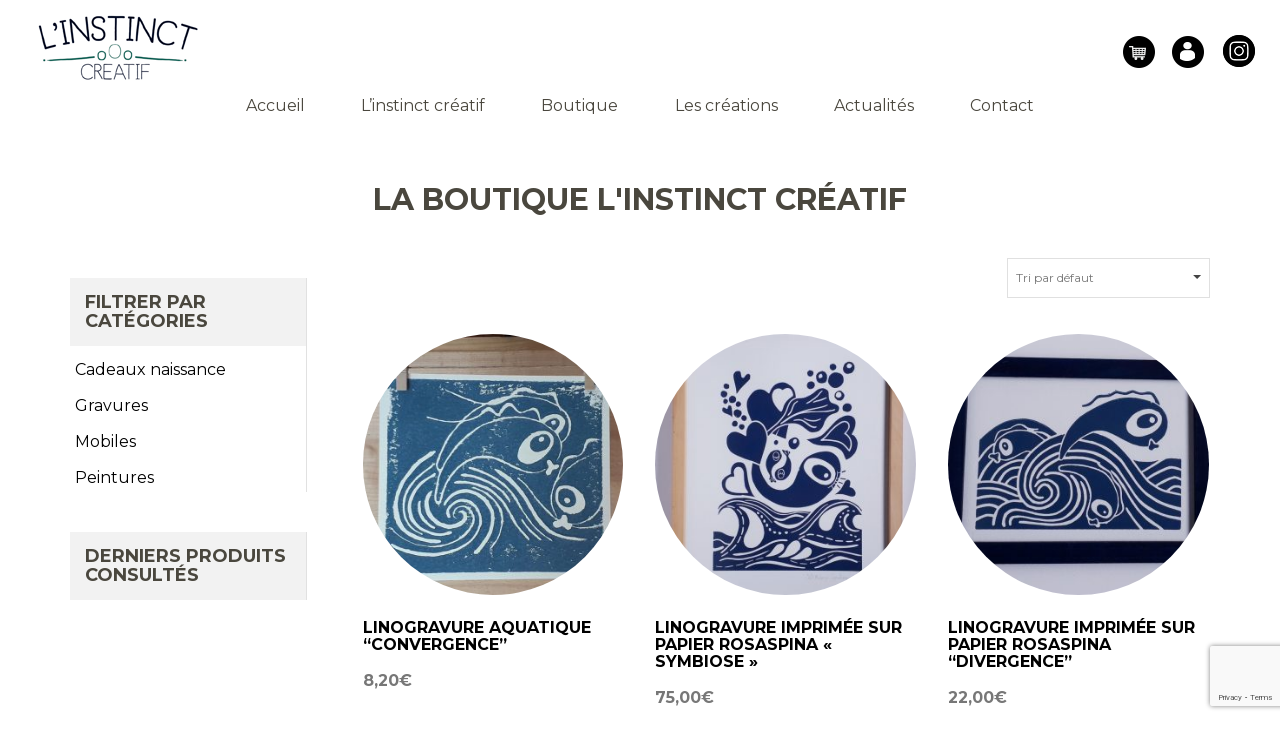

--- FILE ---
content_type: text/html; charset=UTF-8
request_url: https://l-instinct-creatif.fr/etiquette-produit/linogravure/
body_size: 9073
content:
<!DOCTYPE html>
<html lang="fr-FR">
    <head>
        <meta charset="UTF-8" />
        <title>l instinct créatif - l&#039;instinct créatif de Delphine</title>
        <meta http-equiv="X-UA-Compatible" content="IE=edge">
        <meta name="viewport" content="width=device-width, initial-scale=1">
        <!--[if lt IE 9]>
          <script src="https://oss.maxcdn.com/html5shiv/3.7.2/html5shiv.min.js"></script>
          <script src="https://oss.maxcdn.com/respond/1.4.2/respond.min.js"></script>
        <![endif]-->
        <meta name="description" content="">
    	<meta name="author" content="">
        <link rel="icon" type="image/png" href="https://l-instinct-creatif.fr/wp-content/themes/delphtheme/favicon.png" />
		<link href="https://l-instinct-creatif.fr/wp-content/themes/delphtheme/bootstrap/css/bootstrap.min.css" rel="stylesheet">
        <link rel="stylesheet" href="https://l-instinct-creatif.fr/wp-content/themes/delphtheme/style.css" type="text/css">        
		<link href="https://fonts.googleapis.com/css?family=Montserrat:400,700" rel="stylesheet"> 
        <script src="https://ajax.googleapis.com/ajax/libs/jquery/1.12.4/jquery.min.js"></script>
		<script src="https://l-instinct-creatif.fr/wp-content/themes/delphtheme/bootstrap/js/bootstrap.min.js"></script>

        <meta name="google-site-verification" content="Ar1YJ6Cgvw8v5OBHhn00QJvjLmp2Wzv3hIkU1SvlpQc">
		<meta name='robots' content='max-image-preview:large' />
<link rel='dns-prefetch' href='//www.google.com' />
<link rel="alternate" type="application/rss+xml" title="Flux pour l instinct créatif &raquo; linogravure Étiquette" href="https://l-instinct-creatif.fr/etiquette-produit/linogravure/feed/" />
<script type="text/javascript">
window._wpemojiSettings = {"baseUrl":"https:\/\/s.w.org\/images\/core\/emoji\/14.0.0\/72x72\/","ext":".png","svgUrl":"https:\/\/s.w.org\/images\/core\/emoji\/14.0.0\/svg\/","svgExt":".svg","source":{"concatemoji":"https:\/\/l-instinct-creatif.fr\/wp-includes\/js\/wp-emoji-release.min.js?ver=6.1.9"}};
/*! This file is auto-generated */
!function(e,a,t){var n,r,o,i=a.createElement("canvas"),p=i.getContext&&i.getContext("2d");function s(e,t){var a=String.fromCharCode,e=(p.clearRect(0,0,i.width,i.height),p.fillText(a.apply(this,e),0,0),i.toDataURL());return p.clearRect(0,0,i.width,i.height),p.fillText(a.apply(this,t),0,0),e===i.toDataURL()}function c(e){var t=a.createElement("script");t.src=e,t.defer=t.type="text/javascript",a.getElementsByTagName("head")[0].appendChild(t)}for(o=Array("flag","emoji"),t.supports={everything:!0,everythingExceptFlag:!0},r=0;r<o.length;r++)t.supports[o[r]]=function(e){if(p&&p.fillText)switch(p.textBaseline="top",p.font="600 32px Arial",e){case"flag":return s([127987,65039,8205,9895,65039],[127987,65039,8203,9895,65039])?!1:!s([55356,56826,55356,56819],[55356,56826,8203,55356,56819])&&!s([55356,57332,56128,56423,56128,56418,56128,56421,56128,56430,56128,56423,56128,56447],[55356,57332,8203,56128,56423,8203,56128,56418,8203,56128,56421,8203,56128,56430,8203,56128,56423,8203,56128,56447]);case"emoji":return!s([129777,127995,8205,129778,127999],[129777,127995,8203,129778,127999])}return!1}(o[r]),t.supports.everything=t.supports.everything&&t.supports[o[r]],"flag"!==o[r]&&(t.supports.everythingExceptFlag=t.supports.everythingExceptFlag&&t.supports[o[r]]);t.supports.everythingExceptFlag=t.supports.everythingExceptFlag&&!t.supports.flag,t.DOMReady=!1,t.readyCallback=function(){t.DOMReady=!0},t.supports.everything||(n=function(){t.readyCallback()},a.addEventListener?(a.addEventListener("DOMContentLoaded",n,!1),e.addEventListener("load",n,!1)):(e.attachEvent("onload",n),a.attachEvent("onreadystatechange",function(){"complete"===a.readyState&&t.readyCallback()})),(e=t.source||{}).concatemoji?c(e.concatemoji):e.wpemoji&&e.twemoji&&(c(e.twemoji),c(e.wpemoji)))}(window,document,window._wpemojiSettings);
</script>
<style type="text/css">
img.wp-smiley,
img.emoji {
	display: inline !important;
	border: none !important;
	box-shadow: none !important;
	height: 1em !important;
	width: 1em !important;
	margin: 0 0.07em !important;
	vertical-align: -0.1em !important;
	background: none !important;
	padding: 0 !important;
}
</style>
	<link rel='stylesheet' id='wp-block-library-css' href='https://l-instinct-creatif.fr/wp-includes/css/dist/block-library/style.min.css?ver=6.1.9' type='text/css' media='all' />
<link rel='stylesheet' id='wc-blocks-vendors-style-css' href='https://l-instinct-creatif.fr/wp-content/plugins/woocommerce/packages/woocommerce-blocks/build/wc-blocks-vendors-style.css?ver=8.5.2' type='text/css' media='all' />
<link rel='stylesheet' id='wc-blocks-style-css' href='https://l-instinct-creatif.fr/wp-content/plugins/woocommerce/packages/woocommerce-blocks/build/wc-blocks-style.css?ver=8.5.2' type='text/css' media='all' />
<link rel='stylesheet' id='classic-theme-styles-css' href='https://l-instinct-creatif.fr/wp-includes/css/classic-themes.min.css?ver=1' type='text/css' media='all' />
<style id='global-styles-inline-css' type='text/css'>
body{--wp--preset--color--black: #000000;--wp--preset--color--cyan-bluish-gray: #abb8c3;--wp--preset--color--white: #ffffff;--wp--preset--color--pale-pink: #f78da7;--wp--preset--color--vivid-red: #cf2e2e;--wp--preset--color--luminous-vivid-orange: #ff6900;--wp--preset--color--luminous-vivid-amber: #fcb900;--wp--preset--color--light-green-cyan: #7bdcb5;--wp--preset--color--vivid-green-cyan: #00d084;--wp--preset--color--pale-cyan-blue: #8ed1fc;--wp--preset--color--vivid-cyan-blue: #0693e3;--wp--preset--color--vivid-purple: #9b51e0;--wp--preset--gradient--vivid-cyan-blue-to-vivid-purple: linear-gradient(135deg,rgba(6,147,227,1) 0%,rgb(155,81,224) 100%);--wp--preset--gradient--light-green-cyan-to-vivid-green-cyan: linear-gradient(135deg,rgb(122,220,180) 0%,rgb(0,208,130) 100%);--wp--preset--gradient--luminous-vivid-amber-to-luminous-vivid-orange: linear-gradient(135deg,rgba(252,185,0,1) 0%,rgba(255,105,0,1) 100%);--wp--preset--gradient--luminous-vivid-orange-to-vivid-red: linear-gradient(135deg,rgba(255,105,0,1) 0%,rgb(207,46,46) 100%);--wp--preset--gradient--very-light-gray-to-cyan-bluish-gray: linear-gradient(135deg,rgb(238,238,238) 0%,rgb(169,184,195) 100%);--wp--preset--gradient--cool-to-warm-spectrum: linear-gradient(135deg,rgb(74,234,220) 0%,rgb(151,120,209) 20%,rgb(207,42,186) 40%,rgb(238,44,130) 60%,rgb(251,105,98) 80%,rgb(254,248,76) 100%);--wp--preset--gradient--blush-light-purple: linear-gradient(135deg,rgb(255,206,236) 0%,rgb(152,150,240) 100%);--wp--preset--gradient--blush-bordeaux: linear-gradient(135deg,rgb(254,205,165) 0%,rgb(254,45,45) 50%,rgb(107,0,62) 100%);--wp--preset--gradient--luminous-dusk: linear-gradient(135deg,rgb(255,203,112) 0%,rgb(199,81,192) 50%,rgb(65,88,208) 100%);--wp--preset--gradient--pale-ocean: linear-gradient(135deg,rgb(255,245,203) 0%,rgb(182,227,212) 50%,rgb(51,167,181) 100%);--wp--preset--gradient--electric-grass: linear-gradient(135deg,rgb(202,248,128) 0%,rgb(113,206,126) 100%);--wp--preset--gradient--midnight: linear-gradient(135deg,rgb(2,3,129) 0%,rgb(40,116,252) 100%);--wp--preset--duotone--dark-grayscale: url('#wp-duotone-dark-grayscale');--wp--preset--duotone--grayscale: url('#wp-duotone-grayscale');--wp--preset--duotone--purple-yellow: url('#wp-duotone-purple-yellow');--wp--preset--duotone--blue-red: url('#wp-duotone-blue-red');--wp--preset--duotone--midnight: url('#wp-duotone-midnight');--wp--preset--duotone--magenta-yellow: url('#wp-duotone-magenta-yellow');--wp--preset--duotone--purple-green: url('#wp-duotone-purple-green');--wp--preset--duotone--blue-orange: url('#wp-duotone-blue-orange');--wp--preset--font-size--small: 13px;--wp--preset--font-size--medium: 20px;--wp--preset--font-size--large: 36px;--wp--preset--font-size--x-large: 42px;--wp--preset--spacing--20: 0.44rem;--wp--preset--spacing--30: 0.67rem;--wp--preset--spacing--40: 1rem;--wp--preset--spacing--50: 1.5rem;--wp--preset--spacing--60: 2.25rem;--wp--preset--spacing--70: 3.38rem;--wp--preset--spacing--80: 5.06rem;}:where(.is-layout-flex){gap: 0.5em;}body .is-layout-flow > .alignleft{float: left;margin-inline-start: 0;margin-inline-end: 2em;}body .is-layout-flow > .alignright{float: right;margin-inline-start: 2em;margin-inline-end: 0;}body .is-layout-flow > .aligncenter{margin-left: auto !important;margin-right: auto !important;}body .is-layout-constrained > .alignleft{float: left;margin-inline-start: 0;margin-inline-end: 2em;}body .is-layout-constrained > .alignright{float: right;margin-inline-start: 2em;margin-inline-end: 0;}body .is-layout-constrained > .aligncenter{margin-left: auto !important;margin-right: auto !important;}body .is-layout-constrained > :where(:not(.alignleft):not(.alignright):not(.alignfull)){max-width: var(--wp--style--global--content-size);margin-left: auto !important;margin-right: auto !important;}body .is-layout-constrained > .alignwide{max-width: var(--wp--style--global--wide-size);}body .is-layout-flex{display: flex;}body .is-layout-flex{flex-wrap: wrap;align-items: center;}body .is-layout-flex > *{margin: 0;}:where(.wp-block-columns.is-layout-flex){gap: 2em;}.has-black-color{color: var(--wp--preset--color--black) !important;}.has-cyan-bluish-gray-color{color: var(--wp--preset--color--cyan-bluish-gray) !important;}.has-white-color{color: var(--wp--preset--color--white) !important;}.has-pale-pink-color{color: var(--wp--preset--color--pale-pink) !important;}.has-vivid-red-color{color: var(--wp--preset--color--vivid-red) !important;}.has-luminous-vivid-orange-color{color: var(--wp--preset--color--luminous-vivid-orange) !important;}.has-luminous-vivid-amber-color{color: var(--wp--preset--color--luminous-vivid-amber) !important;}.has-light-green-cyan-color{color: var(--wp--preset--color--light-green-cyan) !important;}.has-vivid-green-cyan-color{color: var(--wp--preset--color--vivid-green-cyan) !important;}.has-pale-cyan-blue-color{color: var(--wp--preset--color--pale-cyan-blue) !important;}.has-vivid-cyan-blue-color{color: var(--wp--preset--color--vivid-cyan-blue) !important;}.has-vivid-purple-color{color: var(--wp--preset--color--vivid-purple) !important;}.has-black-background-color{background-color: var(--wp--preset--color--black) !important;}.has-cyan-bluish-gray-background-color{background-color: var(--wp--preset--color--cyan-bluish-gray) !important;}.has-white-background-color{background-color: var(--wp--preset--color--white) !important;}.has-pale-pink-background-color{background-color: var(--wp--preset--color--pale-pink) !important;}.has-vivid-red-background-color{background-color: var(--wp--preset--color--vivid-red) !important;}.has-luminous-vivid-orange-background-color{background-color: var(--wp--preset--color--luminous-vivid-orange) !important;}.has-luminous-vivid-amber-background-color{background-color: var(--wp--preset--color--luminous-vivid-amber) !important;}.has-light-green-cyan-background-color{background-color: var(--wp--preset--color--light-green-cyan) !important;}.has-vivid-green-cyan-background-color{background-color: var(--wp--preset--color--vivid-green-cyan) !important;}.has-pale-cyan-blue-background-color{background-color: var(--wp--preset--color--pale-cyan-blue) !important;}.has-vivid-cyan-blue-background-color{background-color: var(--wp--preset--color--vivid-cyan-blue) !important;}.has-vivid-purple-background-color{background-color: var(--wp--preset--color--vivid-purple) !important;}.has-black-border-color{border-color: var(--wp--preset--color--black) !important;}.has-cyan-bluish-gray-border-color{border-color: var(--wp--preset--color--cyan-bluish-gray) !important;}.has-white-border-color{border-color: var(--wp--preset--color--white) !important;}.has-pale-pink-border-color{border-color: var(--wp--preset--color--pale-pink) !important;}.has-vivid-red-border-color{border-color: var(--wp--preset--color--vivid-red) !important;}.has-luminous-vivid-orange-border-color{border-color: var(--wp--preset--color--luminous-vivid-orange) !important;}.has-luminous-vivid-amber-border-color{border-color: var(--wp--preset--color--luminous-vivid-amber) !important;}.has-light-green-cyan-border-color{border-color: var(--wp--preset--color--light-green-cyan) !important;}.has-vivid-green-cyan-border-color{border-color: var(--wp--preset--color--vivid-green-cyan) !important;}.has-pale-cyan-blue-border-color{border-color: var(--wp--preset--color--pale-cyan-blue) !important;}.has-vivid-cyan-blue-border-color{border-color: var(--wp--preset--color--vivid-cyan-blue) !important;}.has-vivid-purple-border-color{border-color: var(--wp--preset--color--vivid-purple) !important;}.has-vivid-cyan-blue-to-vivid-purple-gradient-background{background: var(--wp--preset--gradient--vivid-cyan-blue-to-vivid-purple) !important;}.has-light-green-cyan-to-vivid-green-cyan-gradient-background{background: var(--wp--preset--gradient--light-green-cyan-to-vivid-green-cyan) !important;}.has-luminous-vivid-amber-to-luminous-vivid-orange-gradient-background{background: var(--wp--preset--gradient--luminous-vivid-amber-to-luminous-vivid-orange) !important;}.has-luminous-vivid-orange-to-vivid-red-gradient-background{background: var(--wp--preset--gradient--luminous-vivid-orange-to-vivid-red) !important;}.has-very-light-gray-to-cyan-bluish-gray-gradient-background{background: var(--wp--preset--gradient--very-light-gray-to-cyan-bluish-gray) !important;}.has-cool-to-warm-spectrum-gradient-background{background: var(--wp--preset--gradient--cool-to-warm-spectrum) !important;}.has-blush-light-purple-gradient-background{background: var(--wp--preset--gradient--blush-light-purple) !important;}.has-blush-bordeaux-gradient-background{background: var(--wp--preset--gradient--blush-bordeaux) !important;}.has-luminous-dusk-gradient-background{background: var(--wp--preset--gradient--luminous-dusk) !important;}.has-pale-ocean-gradient-background{background: var(--wp--preset--gradient--pale-ocean) !important;}.has-electric-grass-gradient-background{background: var(--wp--preset--gradient--electric-grass) !important;}.has-midnight-gradient-background{background: var(--wp--preset--gradient--midnight) !important;}.has-small-font-size{font-size: var(--wp--preset--font-size--small) !important;}.has-medium-font-size{font-size: var(--wp--preset--font-size--medium) !important;}.has-large-font-size{font-size: var(--wp--preset--font-size--large) !important;}.has-x-large-font-size{font-size: var(--wp--preset--font-size--x-large) !important;}
.wp-block-navigation a:where(:not(.wp-element-button)){color: inherit;}
:where(.wp-block-columns.is-layout-flex){gap: 2em;}
.wp-block-pullquote{font-size: 1.5em;line-height: 1.6;}
</style>
<link rel='stylesheet' id='contact-form-7-css' href='https://l-instinct-creatif.fr/wp-content/plugins/contact-form-7/includes/css/styles.css?ver=5.6.4' type='text/css' media='all' />
<link rel='stylesheet' id='woocommerce-layout-css' href='https://l-instinct-creatif.fr/wp-content/plugins/woocommerce/assets/css/woocommerce-layout.css?ver=7.0.1' type='text/css' media='all' />
<link rel='stylesheet' id='woocommerce-smallscreen-css' href='https://l-instinct-creatif.fr/wp-content/plugins/woocommerce/assets/css/woocommerce-smallscreen.css?ver=7.0.1' type='text/css' media='only screen and (max-width: 768px)' />
<link rel='stylesheet' id='woocommerce-general-css' href='https://l-instinct-creatif.fr/wp-content/plugins/woocommerce/assets/css/woocommerce.css?ver=7.0.1' type='text/css' media='all' />
<style id='woocommerce-inline-inline-css' type='text/css'>
.woocommerce form .form-row .required { visibility: visible; }
</style>
<script type='text/javascript' src='https://l-instinct-creatif.fr/wp-includes/js/jquery/jquery.min.js?ver=3.6.1' id='jquery-core-js'></script>
<script type='text/javascript' src='https://l-instinct-creatif.fr/wp-includes/js/jquery/jquery-migrate.min.js?ver=3.3.2' id='jquery-migrate-js'></script>
<link rel="https://api.w.org/" href="https://l-instinct-creatif.fr/wp-json/" /><link rel="alternate" type="application/json" href="https://l-instinct-creatif.fr/wp-json/wp/v2/product_tag/50" /><link rel="EditURI" type="application/rsd+xml" title="RSD" href="https://l-instinct-creatif.fr/xmlrpc.php?rsd" />
<link rel="wlwmanifest" type="application/wlwmanifest+xml" href="https://l-instinct-creatif.fr/wp-includes/wlwmanifest.xml" />
	<noscript><style>.woocommerce-product-gallery{ opacity: 1 !important; }</style></noscript>
	    </head>

<body class="archive tax-product_tag term-linogravure term-50 theme-delphtheme woocommerce woocommerce-page woocommerce-no-js" >
    <img src="" alt="fond" id="fond">
    <div class="container-fluid" id="site">
        <div class="row headerp">
            <div class="col-sm-12">
                <div class="navbar-header">
                    <button type="button" class="navbar-toggle collapsed" data-toggle="collapse" data-target="#lanavp" aria-expanded="false">
                    <span class="sr-only">Toggle navigation</span>
                    <span class="icon-bar"></span>
                    <span class="icon-bar"></span>
                    <span class="icon-bar"></span>
                  </button>
                      <a class="navbar-brand" href="https://l-instinct-creatif.fr">
                        <img src="https://l-instinct-creatif.fr/wp-content/uploads/2019/05/logo-linstinct-creatif.png" alt="logo l'instinct créatif" class="img-responsive">
                      </a>
                </div>
                <div class="navh">
                        <div class="lesrs">
                                                                                    <a href="https://www.instagram.com/l.instinct.creatif/" target="_blank">
                                <img width="32" height="67" src="https://l-instinct-creatif.fr/wp-content/uploads/2020/05/instagram-picto-header.png" class="attachment-full size-full" alt="instagram l&#039;instinct créatif" decoding="async" loading="lazy" />                            </a>
                            <div class="clear"></div>
                        </div>
                        <div class="menu-menu-header-container"><ul id="menu-menu-header" class="nav navbar-nav"><li id="menu-item-203" class="menu-item menu-item-type-post_type menu-item-object-page menu-item-203"><a href="https://l-instinct-creatif.fr/mon-compte/">Mon compte</a></li>
<li id="menu-item-204" class="menu-item menu-item-type-post_type menu-item-object-page menu-item-204"><a href="https://l-instinct-creatif.fr/panier/">Panier</a></li>
</ul></div>                    </div>
            </div>
        </div>
        <nav class="navbar navbar-default zone-navigation" id="menu">
            <div class="container">
                <div class="collapse navbar-collapse" id="lanavp">
                      <div class="menu-menu-principal-container"><ul id="menu-menu-principal" class="nav navbar-nav"><li id="menu-item-16" class="menu-item menu-item-type-post_type menu-item-object-page menu-item-home menu-item-16"><a href="https://l-instinct-creatif.fr/">Accueil</a></li>
<li id="menu-item-38" class="menu-item menu-item-type-post_type menu-item-object-page menu-item-38"><a href="https://l-instinct-creatif.fr/linstinct-creatif/">L&#8217;instinct créatif</a></li>
<li id="menu-item-382" class="menu-item menu-item-type-post_type menu-item-object-page menu-item-382"><a href="https://l-instinct-creatif.fr/boutique/">Boutique</a></li>
<li id="menu-item-64" class="menu-item menu-item-type-custom menu-item-object-custom menu-item-64"><a href="http://l-instinct-creatif.fr/creations">Les créations</a></li>
<li id="menu-item-53" class="menu-item menu-item-type-taxonomy menu-item-object-category menu-item-53"><a href="https://l-instinct-creatif.fr/category/actualites/">Actualités</a></li>
<li id="menu-item-13" class="menu-item menu-item-type-post_type menu-item-object-page menu-item-13"><a href="https://l-instinct-creatif.fr/contact/">Contact</a></li>
</ul></div>                </div>
             </div>
        </nav>

		
<div class="row page">
	<div class="container">
        <div class="row">
            <div class="col-sm-12 pad-tb">
                <h1 class="tcenter btque">La boutique l'instinct créatif</h1>
            </div>
        </div>
        <div class="row">
            <div class="col-sm-3">
                <div class="fcat">
                    <h3>Filtrer par catégories</h3>
                    <ul class="product-categories"><li class="cat-item cat-item-242"><a href="https://l-instinct-creatif.fr/categorie-produit/cadeaux-naissance/">Cadeaux naissance</a></li>
<li class="cat-item cat-item-24"><a href="https://l-instinct-creatif.fr/categorie-produit/gravures/">Gravures</a></li>
<li class="cat-item cat-item-21"><a href="https://l-instinct-creatif.fr/categorie-produit/mobiles/">Mobiles</a></li>
<li class="cat-item cat-item-25"><a href="https://l-instinct-creatif.fr/categorie-produit/peintures/">Peintures</a></li>
</ul>                </div>
                <div class="fcat">
                    <h3>Derniers produits consultés</h3>
                                    </div>
            </div>
            <div class="col-sm-9">
                
			
				<h1 class="page-title">linogravure</h1>

			
			
			
				<div class="woocommerce-notices-wrapper"></div><p class="woocommerce-result-count">
	5 résultats affichés</p>
<form class="woocommerce-ordering" method="get">
	<select name="orderby" class="orderby" aria-label="Commande">
					<option value="menu_order"  selected='selected'>Tri par défaut</option>
					<option value="popularity" >Tri par popularité</option>
					<option value="date" >Tri du plus récent au plus ancien</option>
					<option value="price" >Tri par tarif croissant</option>
					<option value="price-desc" >Tri par tarif décroissant</option>
			</select>
	<input type="hidden" name="paged" value="1" />
	</form>

				<ul class="products columns-3">

																					<li class="product type-product post-279 status-publish first instock product_cat-gravures product_tag-aquatique product_tag-bleu product_tag-eau product_tag-encre product_tag-energie product_tag-graphique product_tag-gravure product_tag-linogravure product_tag-mer product_tag-mouvement product_tag-vague has-post-thumbnail shipping-taxable purchasable product-type-simple">
	<a href="https://l-instinct-creatif.fr/produit/linogravure-aquatique-convergence/" class="woocommerce-LoopProduct-link woocommerce-loop-product__link"><img width="300" height="300" src="https://l-instinct-creatif.fr/wp-content/uploads/2019/05/20190420_144916-copie-e1556899094800-300x300.jpg" class="attachment-woocommerce_thumbnail size-woocommerce_thumbnail" alt="" decoding="async" loading="lazy" srcset="https://l-instinct-creatif.fr/wp-content/uploads/2019/05/20190420_144916-copie-e1556899094800-300x300.jpg 300w, https://l-instinct-creatif.fr/wp-content/uploads/2019/05/20190420_144916-copie-e1556899094800-150x150.jpg 150w, https://l-instinct-creatif.fr/wp-content/uploads/2019/05/20190420_144916-copie-e1556899094800-400x400.jpg 400w, https://l-instinct-creatif.fr/wp-content/uploads/2019/05/20190420_144916-copie-e1556899094800-100x100.jpg 100w" sizes="(max-width: 300px) 100vw, 300px" /><h2 class="woocommerce-loop-product__title">Linogravure aquatique &#8220;Convergence&#8221;</h2>
	<span class="price"><span class="woocommerce-Price-amount amount"><bdi>8,20<span class="woocommerce-Price-currencySymbol">&euro;</span></bdi></span></span>
</a><a href="?add-to-cart=279" data-quantity="1" class="button wp-element-button product_type_simple add_to_cart_button ajax_add_to_cart" data-product_id="279" data-product_sku="" aria-label="Ajouter &ldquo;Linogravure aquatique &quot;Convergence&quot;&rdquo; à votre panier" rel="nofollow">Ajouter au panier</a></li>
																	<li class="product type-product post-473 status-publish instock product_cat-gravures product_tag-amour product_tag-aquatique product_tag-bleu product_tag-bulles product_tag-encre product_tag-energie product_tag-gravure product_tag-linstinct-creatif product_tag-linogravure product_tag-mouvement product_tag-musee-imprimerie-nantes product_tag-papier-rosaspina product_tag-serie-limitee has-post-thumbnail shipping-taxable purchasable product-type-simple">
	<a href="https://l-instinct-creatif.fr/produit/linogravure-imprimee-sur-papier-rosaspina-symbiose/" class="woocommerce-LoopProduct-link woocommerce-loop-product__link"><img width="300" height="300" src="https://l-instinct-creatif.fr/wp-content/uploads/2020/05/20200430_095243-Copier-300x300.jpg" class="attachment-woocommerce_thumbnail size-woocommerce_thumbnail" alt="" decoding="async" loading="lazy" srcset="https://l-instinct-creatif.fr/wp-content/uploads/2020/05/20200430_095243-Copier-300x300.jpg 300w, https://l-instinct-creatif.fr/wp-content/uploads/2020/05/20200430_095243-Copier-150x150.jpg 150w, https://l-instinct-creatif.fr/wp-content/uploads/2020/05/20200430_095243-Copier-400x400.jpg 400w, https://l-instinct-creatif.fr/wp-content/uploads/2020/05/20200430_095243-Copier-100x100.jpg 100w" sizes="(max-width: 300px) 100vw, 300px" /><h2 class="woocommerce-loop-product__title">LINOGRAVURE IMPRIMÉE SUR PAPIER ROSASPINA  « SYMBIOSE »</h2>
	<span class="price"><span class="woocommerce-Price-amount amount"><bdi>75,00<span class="woocommerce-Price-currencySymbol">&euro;</span></bdi></span></span>
</a><a href="?add-to-cart=473" data-quantity="1" class="button wp-element-button product_type_simple add_to_cart_button ajax_add_to_cart" data-product_id="473" data-product_sku="" aria-label="Ajouter &ldquo;LINOGRAVURE IMPRIMÉE SUR PAPIER ROSASPINA  « SYMBIOSE »&rdquo; à votre panier" rel="nofollow">Ajouter au panier</a></li>
																	<li class="product type-product post-471 status-publish last instock product_cat-gravures product_tag-aquatique product_tag-bleu product_tag-eau product_tag-encre product_tag-energie product_tag-gravure product_tag-linogravure product_tag-mer product_tag-mouvement product_tag-musee-imprimerie-nantes product_tag-papier-rosaspina product_tag-vague has-post-thumbnail shipping-taxable purchasable product-type-simple">
	<a href="https://l-instinct-creatif.fr/produit/linogravure-imprimee-sur-papier-rosaspina-divergence/" class="woocommerce-LoopProduct-link woocommerce-loop-product__link"><img width="300" height="300" src="https://l-instinct-creatif.fr/wp-content/uploads/2020/05/20200430_095500-Copier-e1588950808622-300x300.jpg" class="attachment-woocommerce_thumbnail size-woocommerce_thumbnail" alt="" decoding="async" loading="lazy" srcset="https://l-instinct-creatif.fr/wp-content/uploads/2020/05/20200430_095500-Copier-e1588950808622-300x300.jpg 300w, https://l-instinct-creatif.fr/wp-content/uploads/2020/05/20200430_095500-Copier-e1588950808622-150x150.jpg 150w, https://l-instinct-creatif.fr/wp-content/uploads/2020/05/20200430_095500-Copier-e1588950808622-400x400.jpg 400w, https://l-instinct-creatif.fr/wp-content/uploads/2020/05/20200430_095500-Copier-e1588950808622-100x100.jpg 100w" sizes="(max-width: 300px) 100vw, 300px" /><h2 class="woocommerce-loop-product__title">Linogravure imprimée sur papier Rosaspina &#8220;Divergence&#8221;</h2>
	<span class="price"><span class="woocommerce-Price-amount amount"><bdi>22,00<span class="woocommerce-Price-currencySymbol">&euro;</span></bdi></span></span>
</a><a href="?add-to-cart=471" data-quantity="1" class="button wp-element-button product_type_simple add_to_cart_button ajax_add_to_cart" data-product_id="471" data-product_sku="" aria-label="Ajouter &ldquo;Linogravure imprimée sur papier Rosaspina &quot;Divergence&quot;&rdquo; à votre panier" rel="nofollow">Ajouter au panier</a></li>
																	<li class="product type-product post-477 status-publish first instock product_cat-gravures product_tag-amour product_tag-aquatique product_tag-bleu product_tag-bulles product_tag-encre product_tag-energie product_tag-gravure product_tag-linstinct-creatif product_tag-linogravure product_tag-mouvement product_tag-musee-imprimerie-nantes product_tag-papier-rosaspina product_tag-serie-limitee has-post-thumbnail shipping-taxable purchasable product-type-simple">
	<a href="https://l-instinct-creatif.fr/produit/linogravure-imprimee-sur-papier-rosaspina-symbiose-2/" class="woocommerce-LoopProduct-link woocommerce-loop-product__link"><img width="300" height="300" src="https://l-instinct-creatif.fr/wp-content/uploads/2020/05/20200430_095425-Copier-300x300.jpg" class="attachment-woocommerce_thumbnail size-woocommerce_thumbnail" alt="" decoding="async" loading="lazy" srcset="https://l-instinct-creatif.fr/wp-content/uploads/2020/05/20200430_095425-Copier-300x300.jpg 300w, https://l-instinct-creatif.fr/wp-content/uploads/2020/05/20200430_095425-Copier-150x150.jpg 150w, https://l-instinct-creatif.fr/wp-content/uploads/2020/05/20200430_095425-Copier-400x400.jpg 400w, https://l-instinct-creatif.fr/wp-content/uploads/2020/05/20200430_095425-Copier-100x100.jpg 100w" sizes="(max-width: 300px) 100vw, 300px" /><h2 class="woocommerce-loop-product__title">Linogravure imprimée sur papier Rosaspina &#8220;Symbiose&#8221;</h2>
	<span class="price"><span class="woocommerce-Price-amount amount"><bdi>75,00<span class="woocommerce-Price-currencySymbol">&euro;</span></bdi></span></span>
</a><a href="?add-to-cart=477" data-quantity="1" class="button wp-element-button product_type_simple add_to_cart_button ajax_add_to_cart" data-product_id="477" data-product_sku="" aria-label="Ajouter &ldquo;Linogravure imprimée sur papier Rosaspina &quot;Symbiose&quot;&rdquo; à votre panier" rel="nofollow">Ajouter au panier</a></li>
																	<li class="product type-product post-475 status-publish instock product_cat-gravures product_tag-amour product_tag-bulles product_tag-chambre-enfant product_tag-encre product_tag-energie product_tag-graphique product_tag-gravure product_tag-linogravure product_tag-mer product_tag-musee-imprimerie-nantes product_tag-papier-rosaspina product_tag-serie-limitee product_tag-turquoise product_tag-vague has-post-thumbnail shipping-taxable purchasable product-type-simple">
	<a href="https://l-instinct-creatif.fr/produit/linogravure-imprimee-sur-papier-rosaspina-symbiose-3/" class="woocommerce-LoopProduct-link woocommerce-loop-product__link"><img width="300" height="300" src="https://l-instinct-creatif.fr/wp-content/uploads/2020/05/20200430_095329-Copier-300x300.jpg" class="attachment-woocommerce_thumbnail size-woocommerce_thumbnail" alt="" decoding="async" loading="lazy" srcset="https://l-instinct-creatif.fr/wp-content/uploads/2020/05/20200430_095329-Copier-300x300.jpg 300w, https://l-instinct-creatif.fr/wp-content/uploads/2020/05/20200430_095329-Copier-150x150.jpg 150w, https://l-instinct-creatif.fr/wp-content/uploads/2020/05/20200430_095329-Copier-400x400.jpg 400w, https://l-instinct-creatif.fr/wp-content/uploads/2020/05/20200430_095329-Copier-100x100.jpg 100w" sizes="(max-width: 300px) 100vw, 300px" /><h2 class="woocommerce-loop-product__title">LINOGRAVURE IMPRIMÉE SUR PAPIER ROSASPINA « SYMBIOSE »</h2>
	<span class="price"><span class="woocommerce-Price-amount amount"><bdi>75,00<span class="woocommerce-Price-currencySymbol">&euro;</span></bdi></span></span>
</a><a href="?add-to-cart=475" data-quantity="1" class="button wp-element-button product_type_simple add_to_cart_button ajax_add_to_cart" data-product_id="475" data-product_sku="" aria-label="Ajouter &ldquo;LINOGRAVURE IMPRIMÉE SUR PAPIER ROSASPINA « SYMBIOSE »&rdquo; à votre panier" rel="nofollow">Ajouter au panier</a></li>
									
				</ul>

				
				            </div>
        </div>
	</div>
</div>
<div class="row separateur">
</div>

<div class="row pad-tb">
    <div class="container">
        <div class="row pad-tb">
            <div class="col-sm-12 tcenter">
                <h2>Les créations</h2>
            </div>
        </div>
        <div class="row">
                                                                       <div class="col-xs-6 col-md-3 post-364 creations type-creations status-publish has-post-thumbnail hentry categorie-mobiles">
                            <div class="art">
                                <a href="https://l-instinct-creatif.fr/creations/les-bebettes-dans-les-arbres-mobiles-a-suspendre-7/" class="zoom">
                                    <img width="400" height="400" src="https://l-instinct-creatif.fr/wp-content/uploads/2019/05/20181219_132937-e1558350951987-400x400.jpg" class="img-responsive rond wp-post-image" alt="" decoding="async" loading="lazy" srcset="https://l-instinct-creatif.fr/wp-content/uploads/2019/05/20181219_132937-e1558350951987-400x400.jpg 400w, https://l-instinct-creatif.fr/wp-content/uploads/2019/05/20181219_132937-e1558350951987-150x150.jpg 150w, https://l-instinct-creatif.fr/wp-content/uploads/2019/05/20181219_132937-e1558350951987-300x300.jpg 300w, https://l-instinct-creatif.fr/wp-content/uploads/2019/05/20181219_132937-e1558350951987-100x100.jpg 100w" sizes="(max-width: 400px) 100vw, 400px" />                                    <div class="ctn_gal">
                                        <h3>Les bébettes dans les arbres ! mobiles à suspendre</h3>
                                    </div>
                                </a>
                            </div>
                        </div>
                                            <div class="col-xs-6 col-md-3 post-361 creations type-creations status-publish has-post-thumbnail hentry categorie-mobiles">
                            <div class="art">
                                <a href="https://l-instinct-creatif.fr/creations/361-2/" class="zoom">
                                    <img width="391" height="400" src="https://l-instinct-creatif.fr/wp-content/uploads/2019/05/20190511_160150-e1558349898193-391x400.jpg" class="img-responsive rond wp-post-image" alt="" decoding="async" loading="lazy" />                                    <div class="ctn_gal">
                                        <h3>Les bébettes dans les arbres ! mobiles à suspendre</h3>
                                    </div>
                                </a>
                            </div>
                        </div>
                                            <div class="col-xs-6 col-md-3 post-353 creations type-creations status-publish has-post-thumbnail hentry categorie-mobiles">
                            <div class="art">
                                <a href="https://l-instinct-creatif.fr/creations/les-bebettes-dans-les-arbres-mobiles-a-suspendre-6/" class="zoom">
                                    <img width="400" height="400" src="https://l-instinct-creatif.fr/wp-content/uploads/2019/05/20190511_160325-400x400.jpg" class="img-responsive rond wp-post-image" alt="" decoding="async" loading="lazy" srcset="https://l-instinct-creatif.fr/wp-content/uploads/2019/05/20190511_160325-400x400.jpg 400w, https://l-instinct-creatif.fr/wp-content/uploads/2019/05/20190511_160325-150x150.jpg 150w, https://l-instinct-creatif.fr/wp-content/uploads/2019/05/20190511_160325-300x300.jpg 300w, https://l-instinct-creatif.fr/wp-content/uploads/2019/05/20190511_160325-100x100.jpg 100w" sizes="(max-width: 400px) 100vw, 400px" />                                    <div class="ctn_gal">
                                        <h3>Les bébettes dans les arbres ! Mobiles à suspendre</h3>
                                    </div>
                                </a>
                            </div>
                        </div>
                                            <div class="col-xs-6 col-md-3 post-352 creations type-creations status-publish has-post-thumbnail hentry categorie-mobiles">
                            <div class="art">
                                <a href="https://l-instinct-creatif.fr/creations/les-bebettes-dans-les-arbres-mobiles-a-suspendre-5/" class="zoom">
                                    <img width="400" height="400" src="https://l-instinct-creatif.fr/wp-content/uploads/2019/05/20190422_095909-400x400.jpg" class="img-responsive rond wp-post-image" alt="" decoding="async" loading="lazy" srcset="https://l-instinct-creatif.fr/wp-content/uploads/2019/05/20190422_095909-400x400.jpg 400w, https://l-instinct-creatif.fr/wp-content/uploads/2019/05/20190422_095909-150x150.jpg 150w, https://l-instinct-creatif.fr/wp-content/uploads/2019/05/20190422_095909-300x300.jpg 300w, https://l-instinct-creatif.fr/wp-content/uploads/2019/05/20190422_095909-100x100.jpg 100w" sizes="(max-width: 400px) 100vw, 400px" />                                    <div class="ctn_gal">
                                        <h3>les bébettes dans les arbres ! mobiles à suspendre</h3>
                                    </div>
                                </a>
                            </div>
                        </div>
                                                            
        </div>
        <div class="row">
            <div class="col-sm-12">
                <a href="http://l-instinct-creatif.fr/creations/" class="mybtn">Voir toutes les créations</a>
            </div>
        </div>
    </div>
</div>

<div class="row separateur">
</div>
<div class="row footer-rs">
    <div class="col-sm-6">
        <div class="bck-noir pad-tb">
            <h3>Un renseignement ?</h3>
<h3>Un produit personnalisé ? &#8230;</h3>
<h3>Prenez contact</h3>
            
            <a href="http://l-instinct-creatif.fr/contact/">
                <img src="https://l-instinct-creatif.fr/wp-content/uploads/2019/02/mail-footer.png" alt="email" id="lemail">
            </a>
        </div>
    </div>
    <div class="col-sm-6">
        <div class="bck-noir pad-tb">
            <h2>suivez-partagez&#8230; !</h2>
<p><a href="https://www.instagram.com/l.instinct.creatif/" target="_blank" rel="noopener"><img decoding="async" loading="lazy" class="alignnone size-full wp-image-415" src="https://l-instinct-creatif.fr/wp-content/uploads/2019/10/instagram-blanc-picto.png" alt="instagram picto" width="29" height="29" /></a><a href="https://www.facebook.com/delphineaubony" target="_blank" rel="noopener"><img decoding="async" loading="lazy" class="alignnone wp-image-416 size-full" src="https://l-instinct-creatif.fr/wp-content/uploads/2019/10/facebook-blanc-picto.png" alt="facebook-blanc-picto" width="29" height="29" /></a></p>
        </div>
    </div>
</div>
<div class="row separateur">
</div>
<div class="row footer-mentions">
    <div class="menu-menu-mentions-container"><ul id="menu-menu-mentions" class="nav navbar-nav"><li id="menu-item-181" class="menu-item menu-item-type-post_type menu-item-object-page menu-item-181"><a href="https://l-instinct-creatif.fr/mentions-legales/">Mentions légales</a></li>
<li id="menu-item-584" class="menu-item menu-item-type-post_type menu-item-object-page menu-item-584"><a href="https://l-instinct-creatif.fr/informations-de-livraison/">Informations de livraison</a></li>
<li id="menu-item-585" class="menu-item menu-item-type-post_type menu-item-object-page menu-item-585"><a href="https://l-instinct-creatif.fr/conditions-generales-de-ventes/">Conditions générales de ventes</a></li>
</ul></div></div>
</div>


	<script type="text/javascript">
		(function () {
			var c = document.body.className;
			c = c.replace(/woocommerce-no-js/, 'woocommerce-js');
			document.body.className = c;
		})();
	</script>
	<script type='text/javascript' src='https://l-instinct-creatif.fr/wp-content/plugins/contact-form-7/includes/swv/js/index.js?ver=5.6.4' id='swv-js'></script>
<script type='text/javascript' id='contact-form-7-js-extra'>
/* <![CDATA[ */
var wpcf7 = {"api":{"root":"https:\/\/l-instinct-creatif.fr\/wp-json\/","namespace":"contact-form-7\/v1"}};
/* ]]> */
</script>
<script type='text/javascript' src='https://l-instinct-creatif.fr/wp-content/plugins/contact-form-7/includes/js/index.js?ver=5.6.4' id='contact-form-7-js'></script>
<script type='text/javascript' src='https://l-instinct-creatif.fr/wp-content/plugins/woocommerce/assets/js/jquery-blockui/jquery.blockUI.min.js?ver=2.7.0-wc.7.0.1' id='jquery-blockui-js'></script>
<script type='text/javascript' id='wc-add-to-cart-js-extra'>
/* <![CDATA[ */
var wc_add_to_cart_params = {"ajax_url":"\/wp-admin\/admin-ajax.php","wc_ajax_url":"\/?wc-ajax=%%endpoint%%","i18n_view_cart":"Voir le panier","cart_url":"https:\/\/l-instinct-creatif.fr\/panier\/","is_cart":"","cart_redirect_after_add":"no"};
/* ]]> */
</script>
<script type='text/javascript' src='https://l-instinct-creatif.fr/wp-content/plugins/woocommerce/assets/js/frontend/add-to-cart.min.js?ver=7.0.1' id='wc-add-to-cart-js'></script>
<script type='text/javascript' src='https://l-instinct-creatif.fr/wp-content/plugins/woocommerce/assets/js/js-cookie/js.cookie.min.js?ver=2.1.4-wc.7.0.1' id='js-cookie-js'></script>
<script type='text/javascript' id='woocommerce-js-extra'>
/* <![CDATA[ */
var woocommerce_params = {"ajax_url":"\/wp-admin\/admin-ajax.php","wc_ajax_url":"\/?wc-ajax=%%endpoint%%"};
/* ]]> */
</script>
<script type='text/javascript' src='https://l-instinct-creatif.fr/wp-content/plugins/woocommerce/assets/js/frontend/woocommerce.min.js?ver=7.0.1' id='woocommerce-js'></script>
<script type='text/javascript' id='wc-cart-fragments-js-extra'>
/* <![CDATA[ */
var wc_cart_fragments_params = {"ajax_url":"\/wp-admin\/admin-ajax.php","wc_ajax_url":"\/?wc-ajax=%%endpoint%%","cart_hash_key":"wc_cart_hash_c2fb71bfbdab511c2d49c8606ec76d92","fragment_name":"wc_fragments_c2fb71bfbdab511c2d49c8606ec76d92","request_timeout":"5000"};
/* ]]> */
</script>
<script type='text/javascript' src='https://l-instinct-creatif.fr/wp-content/plugins/woocommerce/assets/js/frontend/cart-fragments.min.js?ver=7.0.1' id='wc-cart-fragments-js'></script>
<script type='text/javascript' src='https://www.google.com/recaptcha/api.js?render=6Lcs558UAAAAALGX_fXtLRBKaNWVlbslXMCH77Rr&#038;ver=3.0' id='google-recaptcha-js'></script>
<script type='text/javascript' src='https://l-instinct-creatif.fr/wp-includes/js/dist/vendor/regenerator-runtime.min.js?ver=0.13.9' id='regenerator-runtime-js'></script>
<script type='text/javascript' src='https://l-instinct-creatif.fr/wp-includes/js/dist/vendor/wp-polyfill.min.js?ver=3.15.0' id='wp-polyfill-js'></script>
<script type='text/javascript' id='wpcf7-recaptcha-js-extra'>
/* <![CDATA[ */
var wpcf7_recaptcha = {"sitekey":"6Lcs558UAAAAALGX_fXtLRBKaNWVlbslXMCH77Rr","actions":{"homepage":"homepage","contactform":"contactform"}};
/* ]]> */
</script>
<script type='text/javascript' src='https://l-instinct-creatif.fr/wp-content/plugins/contact-form-7/modules/recaptcha/index.js?ver=5.6.4' id='wpcf7-recaptcha-js'></script>
<script type="text/javascript" src="https://l-instinct-creatif.fr/wp-content/themes/delphtheme/js/effet.js"></script>

</body>
</html>

--- FILE ---
content_type: text/html; charset=utf-8
request_url: https://www.google.com/recaptcha/api2/anchor?ar=1&k=6Lcs558UAAAAALGX_fXtLRBKaNWVlbslXMCH77Rr&co=aHR0cHM6Ly9sLWluc3RpbmN0LWNyZWF0aWYuZnI6NDQz&hl=en&v=PoyoqOPhxBO7pBk68S4YbpHZ&size=invisible&anchor-ms=20000&execute-ms=30000&cb=wmqvvsf3jdv
body_size: 48779
content:
<!DOCTYPE HTML><html dir="ltr" lang="en"><head><meta http-equiv="Content-Type" content="text/html; charset=UTF-8">
<meta http-equiv="X-UA-Compatible" content="IE=edge">
<title>reCAPTCHA</title>
<style type="text/css">
/* cyrillic-ext */
@font-face {
  font-family: 'Roboto';
  font-style: normal;
  font-weight: 400;
  font-stretch: 100%;
  src: url(//fonts.gstatic.com/s/roboto/v48/KFO7CnqEu92Fr1ME7kSn66aGLdTylUAMa3GUBHMdazTgWw.woff2) format('woff2');
  unicode-range: U+0460-052F, U+1C80-1C8A, U+20B4, U+2DE0-2DFF, U+A640-A69F, U+FE2E-FE2F;
}
/* cyrillic */
@font-face {
  font-family: 'Roboto';
  font-style: normal;
  font-weight: 400;
  font-stretch: 100%;
  src: url(//fonts.gstatic.com/s/roboto/v48/KFO7CnqEu92Fr1ME7kSn66aGLdTylUAMa3iUBHMdazTgWw.woff2) format('woff2');
  unicode-range: U+0301, U+0400-045F, U+0490-0491, U+04B0-04B1, U+2116;
}
/* greek-ext */
@font-face {
  font-family: 'Roboto';
  font-style: normal;
  font-weight: 400;
  font-stretch: 100%;
  src: url(//fonts.gstatic.com/s/roboto/v48/KFO7CnqEu92Fr1ME7kSn66aGLdTylUAMa3CUBHMdazTgWw.woff2) format('woff2');
  unicode-range: U+1F00-1FFF;
}
/* greek */
@font-face {
  font-family: 'Roboto';
  font-style: normal;
  font-weight: 400;
  font-stretch: 100%;
  src: url(//fonts.gstatic.com/s/roboto/v48/KFO7CnqEu92Fr1ME7kSn66aGLdTylUAMa3-UBHMdazTgWw.woff2) format('woff2');
  unicode-range: U+0370-0377, U+037A-037F, U+0384-038A, U+038C, U+038E-03A1, U+03A3-03FF;
}
/* math */
@font-face {
  font-family: 'Roboto';
  font-style: normal;
  font-weight: 400;
  font-stretch: 100%;
  src: url(//fonts.gstatic.com/s/roboto/v48/KFO7CnqEu92Fr1ME7kSn66aGLdTylUAMawCUBHMdazTgWw.woff2) format('woff2');
  unicode-range: U+0302-0303, U+0305, U+0307-0308, U+0310, U+0312, U+0315, U+031A, U+0326-0327, U+032C, U+032F-0330, U+0332-0333, U+0338, U+033A, U+0346, U+034D, U+0391-03A1, U+03A3-03A9, U+03B1-03C9, U+03D1, U+03D5-03D6, U+03F0-03F1, U+03F4-03F5, U+2016-2017, U+2034-2038, U+203C, U+2040, U+2043, U+2047, U+2050, U+2057, U+205F, U+2070-2071, U+2074-208E, U+2090-209C, U+20D0-20DC, U+20E1, U+20E5-20EF, U+2100-2112, U+2114-2115, U+2117-2121, U+2123-214F, U+2190, U+2192, U+2194-21AE, U+21B0-21E5, U+21F1-21F2, U+21F4-2211, U+2213-2214, U+2216-22FF, U+2308-230B, U+2310, U+2319, U+231C-2321, U+2336-237A, U+237C, U+2395, U+239B-23B7, U+23D0, U+23DC-23E1, U+2474-2475, U+25AF, U+25B3, U+25B7, U+25BD, U+25C1, U+25CA, U+25CC, U+25FB, U+266D-266F, U+27C0-27FF, U+2900-2AFF, U+2B0E-2B11, U+2B30-2B4C, U+2BFE, U+3030, U+FF5B, U+FF5D, U+1D400-1D7FF, U+1EE00-1EEFF;
}
/* symbols */
@font-face {
  font-family: 'Roboto';
  font-style: normal;
  font-weight: 400;
  font-stretch: 100%;
  src: url(//fonts.gstatic.com/s/roboto/v48/KFO7CnqEu92Fr1ME7kSn66aGLdTylUAMaxKUBHMdazTgWw.woff2) format('woff2');
  unicode-range: U+0001-000C, U+000E-001F, U+007F-009F, U+20DD-20E0, U+20E2-20E4, U+2150-218F, U+2190, U+2192, U+2194-2199, U+21AF, U+21E6-21F0, U+21F3, U+2218-2219, U+2299, U+22C4-22C6, U+2300-243F, U+2440-244A, U+2460-24FF, U+25A0-27BF, U+2800-28FF, U+2921-2922, U+2981, U+29BF, U+29EB, U+2B00-2BFF, U+4DC0-4DFF, U+FFF9-FFFB, U+10140-1018E, U+10190-1019C, U+101A0, U+101D0-101FD, U+102E0-102FB, U+10E60-10E7E, U+1D2C0-1D2D3, U+1D2E0-1D37F, U+1F000-1F0FF, U+1F100-1F1AD, U+1F1E6-1F1FF, U+1F30D-1F30F, U+1F315, U+1F31C, U+1F31E, U+1F320-1F32C, U+1F336, U+1F378, U+1F37D, U+1F382, U+1F393-1F39F, U+1F3A7-1F3A8, U+1F3AC-1F3AF, U+1F3C2, U+1F3C4-1F3C6, U+1F3CA-1F3CE, U+1F3D4-1F3E0, U+1F3ED, U+1F3F1-1F3F3, U+1F3F5-1F3F7, U+1F408, U+1F415, U+1F41F, U+1F426, U+1F43F, U+1F441-1F442, U+1F444, U+1F446-1F449, U+1F44C-1F44E, U+1F453, U+1F46A, U+1F47D, U+1F4A3, U+1F4B0, U+1F4B3, U+1F4B9, U+1F4BB, U+1F4BF, U+1F4C8-1F4CB, U+1F4D6, U+1F4DA, U+1F4DF, U+1F4E3-1F4E6, U+1F4EA-1F4ED, U+1F4F7, U+1F4F9-1F4FB, U+1F4FD-1F4FE, U+1F503, U+1F507-1F50B, U+1F50D, U+1F512-1F513, U+1F53E-1F54A, U+1F54F-1F5FA, U+1F610, U+1F650-1F67F, U+1F687, U+1F68D, U+1F691, U+1F694, U+1F698, U+1F6AD, U+1F6B2, U+1F6B9-1F6BA, U+1F6BC, U+1F6C6-1F6CF, U+1F6D3-1F6D7, U+1F6E0-1F6EA, U+1F6F0-1F6F3, U+1F6F7-1F6FC, U+1F700-1F7FF, U+1F800-1F80B, U+1F810-1F847, U+1F850-1F859, U+1F860-1F887, U+1F890-1F8AD, U+1F8B0-1F8BB, U+1F8C0-1F8C1, U+1F900-1F90B, U+1F93B, U+1F946, U+1F984, U+1F996, U+1F9E9, U+1FA00-1FA6F, U+1FA70-1FA7C, U+1FA80-1FA89, U+1FA8F-1FAC6, U+1FACE-1FADC, U+1FADF-1FAE9, U+1FAF0-1FAF8, U+1FB00-1FBFF;
}
/* vietnamese */
@font-face {
  font-family: 'Roboto';
  font-style: normal;
  font-weight: 400;
  font-stretch: 100%;
  src: url(//fonts.gstatic.com/s/roboto/v48/KFO7CnqEu92Fr1ME7kSn66aGLdTylUAMa3OUBHMdazTgWw.woff2) format('woff2');
  unicode-range: U+0102-0103, U+0110-0111, U+0128-0129, U+0168-0169, U+01A0-01A1, U+01AF-01B0, U+0300-0301, U+0303-0304, U+0308-0309, U+0323, U+0329, U+1EA0-1EF9, U+20AB;
}
/* latin-ext */
@font-face {
  font-family: 'Roboto';
  font-style: normal;
  font-weight: 400;
  font-stretch: 100%;
  src: url(//fonts.gstatic.com/s/roboto/v48/KFO7CnqEu92Fr1ME7kSn66aGLdTylUAMa3KUBHMdazTgWw.woff2) format('woff2');
  unicode-range: U+0100-02BA, U+02BD-02C5, U+02C7-02CC, U+02CE-02D7, U+02DD-02FF, U+0304, U+0308, U+0329, U+1D00-1DBF, U+1E00-1E9F, U+1EF2-1EFF, U+2020, U+20A0-20AB, U+20AD-20C0, U+2113, U+2C60-2C7F, U+A720-A7FF;
}
/* latin */
@font-face {
  font-family: 'Roboto';
  font-style: normal;
  font-weight: 400;
  font-stretch: 100%;
  src: url(//fonts.gstatic.com/s/roboto/v48/KFO7CnqEu92Fr1ME7kSn66aGLdTylUAMa3yUBHMdazQ.woff2) format('woff2');
  unicode-range: U+0000-00FF, U+0131, U+0152-0153, U+02BB-02BC, U+02C6, U+02DA, U+02DC, U+0304, U+0308, U+0329, U+2000-206F, U+20AC, U+2122, U+2191, U+2193, U+2212, U+2215, U+FEFF, U+FFFD;
}
/* cyrillic-ext */
@font-face {
  font-family: 'Roboto';
  font-style: normal;
  font-weight: 500;
  font-stretch: 100%;
  src: url(//fonts.gstatic.com/s/roboto/v48/KFO7CnqEu92Fr1ME7kSn66aGLdTylUAMa3GUBHMdazTgWw.woff2) format('woff2');
  unicode-range: U+0460-052F, U+1C80-1C8A, U+20B4, U+2DE0-2DFF, U+A640-A69F, U+FE2E-FE2F;
}
/* cyrillic */
@font-face {
  font-family: 'Roboto';
  font-style: normal;
  font-weight: 500;
  font-stretch: 100%;
  src: url(//fonts.gstatic.com/s/roboto/v48/KFO7CnqEu92Fr1ME7kSn66aGLdTylUAMa3iUBHMdazTgWw.woff2) format('woff2');
  unicode-range: U+0301, U+0400-045F, U+0490-0491, U+04B0-04B1, U+2116;
}
/* greek-ext */
@font-face {
  font-family: 'Roboto';
  font-style: normal;
  font-weight: 500;
  font-stretch: 100%;
  src: url(//fonts.gstatic.com/s/roboto/v48/KFO7CnqEu92Fr1ME7kSn66aGLdTylUAMa3CUBHMdazTgWw.woff2) format('woff2');
  unicode-range: U+1F00-1FFF;
}
/* greek */
@font-face {
  font-family: 'Roboto';
  font-style: normal;
  font-weight: 500;
  font-stretch: 100%;
  src: url(//fonts.gstatic.com/s/roboto/v48/KFO7CnqEu92Fr1ME7kSn66aGLdTylUAMa3-UBHMdazTgWw.woff2) format('woff2');
  unicode-range: U+0370-0377, U+037A-037F, U+0384-038A, U+038C, U+038E-03A1, U+03A3-03FF;
}
/* math */
@font-face {
  font-family: 'Roboto';
  font-style: normal;
  font-weight: 500;
  font-stretch: 100%;
  src: url(//fonts.gstatic.com/s/roboto/v48/KFO7CnqEu92Fr1ME7kSn66aGLdTylUAMawCUBHMdazTgWw.woff2) format('woff2');
  unicode-range: U+0302-0303, U+0305, U+0307-0308, U+0310, U+0312, U+0315, U+031A, U+0326-0327, U+032C, U+032F-0330, U+0332-0333, U+0338, U+033A, U+0346, U+034D, U+0391-03A1, U+03A3-03A9, U+03B1-03C9, U+03D1, U+03D5-03D6, U+03F0-03F1, U+03F4-03F5, U+2016-2017, U+2034-2038, U+203C, U+2040, U+2043, U+2047, U+2050, U+2057, U+205F, U+2070-2071, U+2074-208E, U+2090-209C, U+20D0-20DC, U+20E1, U+20E5-20EF, U+2100-2112, U+2114-2115, U+2117-2121, U+2123-214F, U+2190, U+2192, U+2194-21AE, U+21B0-21E5, U+21F1-21F2, U+21F4-2211, U+2213-2214, U+2216-22FF, U+2308-230B, U+2310, U+2319, U+231C-2321, U+2336-237A, U+237C, U+2395, U+239B-23B7, U+23D0, U+23DC-23E1, U+2474-2475, U+25AF, U+25B3, U+25B7, U+25BD, U+25C1, U+25CA, U+25CC, U+25FB, U+266D-266F, U+27C0-27FF, U+2900-2AFF, U+2B0E-2B11, U+2B30-2B4C, U+2BFE, U+3030, U+FF5B, U+FF5D, U+1D400-1D7FF, U+1EE00-1EEFF;
}
/* symbols */
@font-face {
  font-family: 'Roboto';
  font-style: normal;
  font-weight: 500;
  font-stretch: 100%;
  src: url(//fonts.gstatic.com/s/roboto/v48/KFO7CnqEu92Fr1ME7kSn66aGLdTylUAMaxKUBHMdazTgWw.woff2) format('woff2');
  unicode-range: U+0001-000C, U+000E-001F, U+007F-009F, U+20DD-20E0, U+20E2-20E4, U+2150-218F, U+2190, U+2192, U+2194-2199, U+21AF, U+21E6-21F0, U+21F3, U+2218-2219, U+2299, U+22C4-22C6, U+2300-243F, U+2440-244A, U+2460-24FF, U+25A0-27BF, U+2800-28FF, U+2921-2922, U+2981, U+29BF, U+29EB, U+2B00-2BFF, U+4DC0-4DFF, U+FFF9-FFFB, U+10140-1018E, U+10190-1019C, U+101A0, U+101D0-101FD, U+102E0-102FB, U+10E60-10E7E, U+1D2C0-1D2D3, U+1D2E0-1D37F, U+1F000-1F0FF, U+1F100-1F1AD, U+1F1E6-1F1FF, U+1F30D-1F30F, U+1F315, U+1F31C, U+1F31E, U+1F320-1F32C, U+1F336, U+1F378, U+1F37D, U+1F382, U+1F393-1F39F, U+1F3A7-1F3A8, U+1F3AC-1F3AF, U+1F3C2, U+1F3C4-1F3C6, U+1F3CA-1F3CE, U+1F3D4-1F3E0, U+1F3ED, U+1F3F1-1F3F3, U+1F3F5-1F3F7, U+1F408, U+1F415, U+1F41F, U+1F426, U+1F43F, U+1F441-1F442, U+1F444, U+1F446-1F449, U+1F44C-1F44E, U+1F453, U+1F46A, U+1F47D, U+1F4A3, U+1F4B0, U+1F4B3, U+1F4B9, U+1F4BB, U+1F4BF, U+1F4C8-1F4CB, U+1F4D6, U+1F4DA, U+1F4DF, U+1F4E3-1F4E6, U+1F4EA-1F4ED, U+1F4F7, U+1F4F9-1F4FB, U+1F4FD-1F4FE, U+1F503, U+1F507-1F50B, U+1F50D, U+1F512-1F513, U+1F53E-1F54A, U+1F54F-1F5FA, U+1F610, U+1F650-1F67F, U+1F687, U+1F68D, U+1F691, U+1F694, U+1F698, U+1F6AD, U+1F6B2, U+1F6B9-1F6BA, U+1F6BC, U+1F6C6-1F6CF, U+1F6D3-1F6D7, U+1F6E0-1F6EA, U+1F6F0-1F6F3, U+1F6F7-1F6FC, U+1F700-1F7FF, U+1F800-1F80B, U+1F810-1F847, U+1F850-1F859, U+1F860-1F887, U+1F890-1F8AD, U+1F8B0-1F8BB, U+1F8C0-1F8C1, U+1F900-1F90B, U+1F93B, U+1F946, U+1F984, U+1F996, U+1F9E9, U+1FA00-1FA6F, U+1FA70-1FA7C, U+1FA80-1FA89, U+1FA8F-1FAC6, U+1FACE-1FADC, U+1FADF-1FAE9, U+1FAF0-1FAF8, U+1FB00-1FBFF;
}
/* vietnamese */
@font-face {
  font-family: 'Roboto';
  font-style: normal;
  font-weight: 500;
  font-stretch: 100%;
  src: url(//fonts.gstatic.com/s/roboto/v48/KFO7CnqEu92Fr1ME7kSn66aGLdTylUAMa3OUBHMdazTgWw.woff2) format('woff2');
  unicode-range: U+0102-0103, U+0110-0111, U+0128-0129, U+0168-0169, U+01A0-01A1, U+01AF-01B0, U+0300-0301, U+0303-0304, U+0308-0309, U+0323, U+0329, U+1EA0-1EF9, U+20AB;
}
/* latin-ext */
@font-face {
  font-family: 'Roboto';
  font-style: normal;
  font-weight: 500;
  font-stretch: 100%;
  src: url(//fonts.gstatic.com/s/roboto/v48/KFO7CnqEu92Fr1ME7kSn66aGLdTylUAMa3KUBHMdazTgWw.woff2) format('woff2');
  unicode-range: U+0100-02BA, U+02BD-02C5, U+02C7-02CC, U+02CE-02D7, U+02DD-02FF, U+0304, U+0308, U+0329, U+1D00-1DBF, U+1E00-1E9F, U+1EF2-1EFF, U+2020, U+20A0-20AB, U+20AD-20C0, U+2113, U+2C60-2C7F, U+A720-A7FF;
}
/* latin */
@font-face {
  font-family: 'Roboto';
  font-style: normal;
  font-weight: 500;
  font-stretch: 100%;
  src: url(//fonts.gstatic.com/s/roboto/v48/KFO7CnqEu92Fr1ME7kSn66aGLdTylUAMa3yUBHMdazQ.woff2) format('woff2');
  unicode-range: U+0000-00FF, U+0131, U+0152-0153, U+02BB-02BC, U+02C6, U+02DA, U+02DC, U+0304, U+0308, U+0329, U+2000-206F, U+20AC, U+2122, U+2191, U+2193, U+2212, U+2215, U+FEFF, U+FFFD;
}
/* cyrillic-ext */
@font-face {
  font-family: 'Roboto';
  font-style: normal;
  font-weight: 900;
  font-stretch: 100%;
  src: url(//fonts.gstatic.com/s/roboto/v48/KFO7CnqEu92Fr1ME7kSn66aGLdTylUAMa3GUBHMdazTgWw.woff2) format('woff2');
  unicode-range: U+0460-052F, U+1C80-1C8A, U+20B4, U+2DE0-2DFF, U+A640-A69F, U+FE2E-FE2F;
}
/* cyrillic */
@font-face {
  font-family: 'Roboto';
  font-style: normal;
  font-weight: 900;
  font-stretch: 100%;
  src: url(//fonts.gstatic.com/s/roboto/v48/KFO7CnqEu92Fr1ME7kSn66aGLdTylUAMa3iUBHMdazTgWw.woff2) format('woff2');
  unicode-range: U+0301, U+0400-045F, U+0490-0491, U+04B0-04B1, U+2116;
}
/* greek-ext */
@font-face {
  font-family: 'Roboto';
  font-style: normal;
  font-weight: 900;
  font-stretch: 100%;
  src: url(//fonts.gstatic.com/s/roboto/v48/KFO7CnqEu92Fr1ME7kSn66aGLdTylUAMa3CUBHMdazTgWw.woff2) format('woff2');
  unicode-range: U+1F00-1FFF;
}
/* greek */
@font-face {
  font-family: 'Roboto';
  font-style: normal;
  font-weight: 900;
  font-stretch: 100%;
  src: url(//fonts.gstatic.com/s/roboto/v48/KFO7CnqEu92Fr1ME7kSn66aGLdTylUAMa3-UBHMdazTgWw.woff2) format('woff2');
  unicode-range: U+0370-0377, U+037A-037F, U+0384-038A, U+038C, U+038E-03A1, U+03A3-03FF;
}
/* math */
@font-face {
  font-family: 'Roboto';
  font-style: normal;
  font-weight: 900;
  font-stretch: 100%;
  src: url(//fonts.gstatic.com/s/roboto/v48/KFO7CnqEu92Fr1ME7kSn66aGLdTylUAMawCUBHMdazTgWw.woff2) format('woff2');
  unicode-range: U+0302-0303, U+0305, U+0307-0308, U+0310, U+0312, U+0315, U+031A, U+0326-0327, U+032C, U+032F-0330, U+0332-0333, U+0338, U+033A, U+0346, U+034D, U+0391-03A1, U+03A3-03A9, U+03B1-03C9, U+03D1, U+03D5-03D6, U+03F0-03F1, U+03F4-03F5, U+2016-2017, U+2034-2038, U+203C, U+2040, U+2043, U+2047, U+2050, U+2057, U+205F, U+2070-2071, U+2074-208E, U+2090-209C, U+20D0-20DC, U+20E1, U+20E5-20EF, U+2100-2112, U+2114-2115, U+2117-2121, U+2123-214F, U+2190, U+2192, U+2194-21AE, U+21B0-21E5, U+21F1-21F2, U+21F4-2211, U+2213-2214, U+2216-22FF, U+2308-230B, U+2310, U+2319, U+231C-2321, U+2336-237A, U+237C, U+2395, U+239B-23B7, U+23D0, U+23DC-23E1, U+2474-2475, U+25AF, U+25B3, U+25B7, U+25BD, U+25C1, U+25CA, U+25CC, U+25FB, U+266D-266F, U+27C0-27FF, U+2900-2AFF, U+2B0E-2B11, U+2B30-2B4C, U+2BFE, U+3030, U+FF5B, U+FF5D, U+1D400-1D7FF, U+1EE00-1EEFF;
}
/* symbols */
@font-face {
  font-family: 'Roboto';
  font-style: normal;
  font-weight: 900;
  font-stretch: 100%;
  src: url(//fonts.gstatic.com/s/roboto/v48/KFO7CnqEu92Fr1ME7kSn66aGLdTylUAMaxKUBHMdazTgWw.woff2) format('woff2');
  unicode-range: U+0001-000C, U+000E-001F, U+007F-009F, U+20DD-20E0, U+20E2-20E4, U+2150-218F, U+2190, U+2192, U+2194-2199, U+21AF, U+21E6-21F0, U+21F3, U+2218-2219, U+2299, U+22C4-22C6, U+2300-243F, U+2440-244A, U+2460-24FF, U+25A0-27BF, U+2800-28FF, U+2921-2922, U+2981, U+29BF, U+29EB, U+2B00-2BFF, U+4DC0-4DFF, U+FFF9-FFFB, U+10140-1018E, U+10190-1019C, U+101A0, U+101D0-101FD, U+102E0-102FB, U+10E60-10E7E, U+1D2C0-1D2D3, U+1D2E0-1D37F, U+1F000-1F0FF, U+1F100-1F1AD, U+1F1E6-1F1FF, U+1F30D-1F30F, U+1F315, U+1F31C, U+1F31E, U+1F320-1F32C, U+1F336, U+1F378, U+1F37D, U+1F382, U+1F393-1F39F, U+1F3A7-1F3A8, U+1F3AC-1F3AF, U+1F3C2, U+1F3C4-1F3C6, U+1F3CA-1F3CE, U+1F3D4-1F3E0, U+1F3ED, U+1F3F1-1F3F3, U+1F3F5-1F3F7, U+1F408, U+1F415, U+1F41F, U+1F426, U+1F43F, U+1F441-1F442, U+1F444, U+1F446-1F449, U+1F44C-1F44E, U+1F453, U+1F46A, U+1F47D, U+1F4A3, U+1F4B0, U+1F4B3, U+1F4B9, U+1F4BB, U+1F4BF, U+1F4C8-1F4CB, U+1F4D6, U+1F4DA, U+1F4DF, U+1F4E3-1F4E6, U+1F4EA-1F4ED, U+1F4F7, U+1F4F9-1F4FB, U+1F4FD-1F4FE, U+1F503, U+1F507-1F50B, U+1F50D, U+1F512-1F513, U+1F53E-1F54A, U+1F54F-1F5FA, U+1F610, U+1F650-1F67F, U+1F687, U+1F68D, U+1F691, U+1F694, U+1F698, U+1F6AD, U+1F6B2, U+1F6B9-1F6BA, U+1F6BC, U+1F6C6-1F6CF, U+1F6D3-1F6D7, U+1F6E0-1F6EA, U+1F6F0-1F6F3, U+1F6F7-1F6FC, U+1F700-1F7FF, U+1F800-1F80B, U+1F810-1F847, U+1F850-1F859, U+1F860-1F887, U+1F890-1F8AD, U+1F8B0-1F8BB, U+1F8C0-1F8C1, U+1F900-1F90B, U+1F93B, U+1F946, U+1F984, U+1F996, U+1F9E9, U+1FA00-1FA6F, U+1FA70-1FA7C, U+1FA80-1FA89, U+1FA8F-1FAC6, U+1FACE-1FADC, U+1FADF-1FAE9, U+1FAF0-1FAF8, U+1FB00-1FBFF;
}
/* vietnamese */
@font-face {
  font-family: 'Roboto';
  font-style: normal;
  font-weight: 900;
  font-stretch: 100%;
  src: url(//fonts.gstatic.com/s/roboto/v48/KFO7CnqEu92Fr1ME7kSn66aGLdTylUAMa3OUBHMdazTgWw.woff2) format('woff2');
  unicode-range: U+0102-0103, U+0110-0111, U+0128-0129, U+0168-0169, U+01A0-01A1, U+01AF-01B0, U+0300-0301, U+0303-0304, U+0308-0309, U+0323, U+0329, U+1EA0-1EF9, U+20AB;
}
/* latin-ext */
@font-face {
  font-family: 'Roboto';
  font-style: normal;
  font-weight: 900;
  font-stretch: 100%;
  src: url(//fonts.gstatic.com/s/roboto/v48/KFO7CnqEu92Fr1ME7kSn66aGLdTylUAMa3KUBHMdazTgWw.woff2) format('woff2');
  unicode-range: U+0100-02BA, U+02BD-02C5, U+02C7-02CC, U+02CE-02D7, U+02DD-02FF, U+0304, U+0308, U+0329, U+1D00-1DBF, U+1E00-1E9F, U+1EF2-1EFF, U+2020, U+20A0-20AB, U+20AD-20C0, U+2113, U+2C60-2C7F, U+A720-A7FF;
}
/* latin */
@font-face {
  font-family: 'Roboto';
  font-style: normal;
  font-weight: 900;
  font-stretch: 100%;
  src: url(//fonts.gstatic.com/s/roboto/v48/KFO7CnqEu92Fr1ME7kSn66aGLdTylUAMa3yUBHMdazQ.woff2) format('woff2');
  unicode-range: U+0000-00FF, U+0131, U+0152-0153, U+02BB-02BC, U+02C6, U+02DA, U+02DC, U+0304, U+0308, U+0329, U+2000-206F, U+20AC, U+2122, U+2191, U+2193, U+2212, U+2215, U+FEFF, U+FFFD;
}

</style>
<link rel="stylesheet" type="text/css" href="https://www.gstatic.com/recaptcha/releases/PoyoqOPhxBO7pBk68S4YbpHZ/styles__ltr.css">
<script nonce="LSdz-17Bfhq-aG6iMlNqAQ" type="text/javascript">window['__recaptcha_api'] = 'https://www.google.com/recaptcha/api2/';</script>
<script type="text/javascript" src="https://www.gstatic.com/recaptcha/releases/PoyoqOPhxBO7pBk68S4YbpHZ/recaptcha__en.js" nonce="LSdz-17Bfhq-aG6iMlNqAQ">
      
    </script></head>
<body><div id="rc-anchor-alert" class="rc-anchor-alert"></div>
<input type="hidden" id="recaptcha-token" value="[base64]">
<script type="text/javascript" nonce="LSdz-17Bfhq-aG6iMlNqAQ">
      recaptcha.anchor.Main.init("[\x22ainput\x22,[\x22bgdata\x22,\x22\x22,\[base64]/[base64]/[base64]/bmV3IHJbeF0oY1swXSk6RT09Mj9uZXcgclt4XShjWzBdLGNbMV0pOkU9PTM/bmV3IHJbeF0oY1swXSxjWzFdLGNbMl0pOkU9PTQ/[base64]/[base64]/[base64]/[base64]/[base64]/[base64]/[base64]/[base64]\x22,\[base64]\\u003d\x22,\[base64]/DgCrCvsOwwqZCw6XCrGYew5TDhTMhcMKIV2LDuXfDgT3DmgTClcK6w7keecK1acOEKcK1M8O8woXCksKbw7Z+w4h1w6J2Tm3DuXzDhsKHa8OMw5kEw4bDjU7Dg8O5EnE5AMOKK8K8GEbCsMOPCgAfOsO3wo5OHEfDqElHwo8aa8K+HHQ3w4/DsXvDlsO1wqZoD8OZwo/[base64]/Y8K9AMOrwo3DjWHCpjDClMOcRMO1QBDCqcKqwr3Cq2MSwoJiw7sBJsKWwosgWijCk1YsaS1SQMKIwpHCtSlVQkQfwpnCkcKQXcOZwpDDvXHDrlbCtMOEwrIAWTtUw4c4GsKZG8OCw57DllgqccKBwp1XYcOAwr/Dvh/Dm3PCm1Q8c8Ouw4MEwpNHwrJEWkfCusOhfGchKsKlTG4TwpoTGkXCpcKywr8kacOTwpADwq/DmcK4w6Edw6PCpwbCocOrwrMXw5zDisKcwqNCwqEvfsKqIcKXKQRLwrPDnMOjw6TDo2DDnAAhwqPDhnk0BcOaHk4/w5EfwpFcKQzDqlBww7JSwrfCoMKNwpbCu2d2M8KVw6HCvMKMNMOKLcO5w5A8wqbCrMOpXcOVbcOcasKGfg3CtQlEw4LDlsKyw7bDjjrCncOww6pvEnzDm0lvw691dkfCiR7DncOmVFVIS8KHP8KUwo/[base64]/Dowp2UzEEwobDjxfCpMOHw6rCscO1wqBSHsKTwrtcKyhRwo9dw4RewpnDmUQewrjChQkBOMOTwo7CosKiUAvCocOUFcOpPcKLNxELQk/CkMKdf8K6wqhlw7jCmicGwowiw5PDh8K1Y09ORhUCwpHDnQvCiVPCoAXDgsOAQMKDw5TDhQTDq8K0WjjDhhxfw6YAGcKEwrXDtcKeJsOwwprCjMOiLHrChkjCvjDCg1/Dshkew7UqfMOUFsKOw7EmUsKZwpXDv8Klw54tI2rDvcOxQURsKMOUQ8OiEi3Cl0LCoMO7w5srEmjCvyVuwpIqI8KwQGZywrTDtcO7H8KfwozCoS1hJcKDcFE/UcKfUg7DsMKFSirDrcKSwrVnQ8Kzw5XDlsOkFGgPTRfDo1wtIcOPMxnCosOvwpHCsMOSGsO3w49Gb8KWb8OAUU8NLgbDniNtw411wpTDo8OKD8KHcMOgeVJCQS7CjRY1w7nCjEHDjwt7TV03w5hQWcK9wpREQQXCssO1e8KSZsOvEMKLb1dIUjPDom/DpMO2SMKMUcOfw4PChj3CoMKjaywzIGrCnsKzbQ4pZ1woD8Kkw7HDjT3CmRPDvD0swqIjwqPChCvCsBUdV8O5w5jDrUTCusK4GDTCkQ11wrbChMOzwpF/w78YfsOvwpXDtsOPPSV1STDCtgEawpNbwrxgBsKfw6/Dq8OWw5sowqYxeQQEUkrCocKrIQLDr8OYRMKQcTrCnsK3w6rDrcOMKcOhwoQGQy41wrDDgMOgZlDCrcOQwoTCicOUwropMsOIQGg2OWRMFsKEUsKbbMOIcmLCs1XDiMK+w6MCaQ/DlcOJw7fDqj5TecOLwqBdw4JVwq46w73CsSYqaX/CjRbDj8OOHMO0wqVKw5fDlsKvwpHCjMOxSnI3YXXDpwB8wq7DpDAgBsO7GcK0w7DDl8O5wprDnsKRwqRqfMOhwqbCnsOIXMK/w7I7d8K5wrvCsMOOV8KwCwHCkS3DucOvw5BZX0MyWcK9w5HCu8K/[base64]/CuAnCtMKZMcOWe8KhwrvDnHvDvyB6wr7CosOyw6IHwopMw7nCgMOCRjjDrnNDERvCvB3CkC7CnhdwDDfCmsK+MDxWwoTCo0PDjMOsKcKaOlJdZsOvS8Kww5XClkzCp8K1PsOKw5fCgcKlw4JACXjCoMKFw655w7/Dq8OhQMK9IsKcwrvDhcOSwrgSXMOCSsK3cMOgwo0yw5FYRG5GdzzCocKYJHDDi8OJw5ROw4/[base64]/fgrDscOOYgDChMO/wp9iwox/[base64]/w5oAYhQSw5wUAx/DrMKXwo0MwrXDhR0iwq8sTSV6aFfCvEtawrvDv8KJb8KGJMOVZAfCpMKww5/Dr8K9w5FzwohdHSHCuibCkzZ/[base64]/d8KqWMKXXsO/w7RLwrrDpsOVY8KEJ8OfwoowVjRCw6MKwoFLQD8FPlDDtsKucxLDk8KEwonClTTDlcKhwqzDqE1KZgwqwpbDgMORNDoAw7ccIwAhBgPCj1YswpHCn8KqHl8bGEYnw5vCiQLCrDfClMK/[base64]/Cr8KOwq/Dk8KewrJBwolxTU9HwpI7CMO1S8Omwp8Uwo3CmsOyw6FmJBPChMKJw4DDsQTCpMK/[base64]/DvD13BcK8wrACAcO/w7xuTsKRAsKiXWl4worDjMO4wrDCqlI1woFQwrHCjwjCrMKAZH5Sw4FJw5N+OzTDtsO1VBfCki0Yw4NXwrQIEsO/RCNOw6/CicKxacO5wpR9wol8UyxeWXDDtwYZPsOHPRXDpcOJY8Kbf309FsOoE8Ovw6zDgBXDu8Okwqsrw5ROPUVCw4/CtSs0XsOawrIiwoTCr8KxJ3Abw5fDnxllwpXDmxZvEXfDs1/DmMO3b38CwrfDpMOaw50AwpbDmVjConvCp3zDnnwMIhTCgsK5w7JQdsKAFhtew7wXw7I7wrXDuhQSQsONw5TDm8KVwq7DoMKiN8KzL8OBJMOxYcK8PsK9w53ChsK0PsOFUUdQwr3CkMKTIMKKVsO9TB/Drw7CvMOkwrTClcOjJHByw6/DtMOZwqh6w5XDmMOBwofDh8KVCEPDiQ/[base64]/[base64]/DqSjDrhcMwo4qLyFjRhtdHiHCi8K+TMO6L8KEw5nDlxvCgCbDmsOIwqnDoWltw5bCjsK4w5E6CsOdYMOpwr3DowHColLCh2w2YMO2dn/DgU0sFcKvwqoaw451OsKHaCFjw7bDhjM2UR49woDDkcK3I2zCuMO7wqHDhsKcw5IdC0NVwpPCuMKew75ePMOTw6vDqcKfd8KAw4/Cv8K0wo/CiE0sHsK6woUbw5ZRJcKDwqXDiMKLdQ7DgsOQFgnDnsKoJB7CmsKkwo3Cgm/DuwHDqsKXw54Yw6XCvMOqdV7DkjrCkibDjMOxw73DiBbDojETw6E7KcObX8Oyw73DjTvDogXDoDnDlU96BlhQwoYbwoXDhyY+W8OyAsO1w4wJXxkMwqwxbnzDiQnDnMOLw7jDqcKzwqgWwqUrw5NdUsKXwqklwozDscKYw5YNw6/[base64]/dSgNXsKrcy1cB2Qsw77Dr8KdTG4zYHFresKmwrVww4s/w5Mawp18wrHClWtpLsOPw7ReQsOVwrTCmxcxwoHClG7CucOVNHfCvsKwFj0Cw7ctw5snw68Ze8Krd8KkPgTCv8K/McKtXC9GZcOrwrRowpxbM8OCfHsswqjCtGwsJcKWL1bCi0fDrsKfw7HCiHpDesOBL8K/[base64]/DlWoQwplEw6NeYMOaw5XDqcKHJMOgw45cw7Qhw4ULehRYGEnDjWPCm23CtMOiGsKCWiBOw7g0BsODaVNTw6vDrcKBdTbCp8KREj1FUsKFD8OZLxPDv20Kw44xPG3Dgg8PDmLCkcK3E8ODw43DnFANw60Cw4QZwpLDpzxawp/DscOlw5t8woHDrsKHw68+fsO5wqvDsBIyZMKBEsOkIDMLw7B2DzzDvcKSOsKIw7E/[base64]/H8OVwqNLw5xtPcOsdTcdwovDqAM+wqPCsBg3w6zDgkzDggoJw4rCssOXwrt7AXHDksOGwqkgJ8O5VsO7wpMTPcKZKUB8K0PCo8KUAMOtAMOaaCh/UsK8K8K0TxdEGHPCt8Oaw4pIHcKbbl8FT0Bew4rClsOAVkjDti/Dvw/Dnj7CvMKywpACLcOUw4HChgTChcKrZwTDoBUwUw5BasK6aMO4eBHDpTV6w40MTwDDo8Kpw7/CocOJDSc4w7XDn0xgTQTDosKUwq7CqsOIw6rCmcKTwrvDtcKqwoFMT1HCtsKxG3M/FcOOw6Usw43Dk8Ofw5fDn2jDp8O/wpDDucOQwrs4SMK7dW/Dj8KhVMKWY8Ohwq/DtD4Qw5J2wrs5C8KcIw/CksKdw6LCtCDDgMOTworCtsOIYygjw7XCusKwwpbDnWZaw6VuQsKGw7xxIcOUwpFTw6lycUV3ZHXDuzhGRFoWw5Jjwr3DnsKNwpfDvBNhw4hUw7oSIg9wwozDj8KrQMORRsKSbMKudksbwop6wozDmVnDlnrCqGs9BcKSwqN2OsOQwql2wqbDok/Do2U6wo/Dn8KAwo7CjMOOCcORwqfDpMKEwptpS8KdcBFUw4PChMOLwrDDgkMIHTEEH8KzLFHCjMKWShnDuMKcw5TDl8Kiw6jCrMOBScOew7TDkMOIdsK5fMKtwo5KLljCvm4UOsO7w4XCjMKJBMOdX8Ohwr4OCmXDvkrDoi5TJgNaXB9YZHMIw7YZw5tOwo/[base64]/DksKjwpJ4bnJ0wpEfw70SUwzCgsKffkMOL1cXwq3CncOSSzTCtETDun5FEMOIScK7wpYzwqHCkcOSw5jCnMOdw6g1EcKtwpZNK8KYw5LCqUfCqMOxwofCknJiwrPCnwrClTXCmMOeUQDDs2Riwr7Cgwcaw6/DocKjw7bDgy/CgMO4w7ZawrzDpw3CpcKnAyshw5bDjjvDi8KQV8K1a8OqMR/ClVBwd8KMbMO0CAnCt8O5w4F3D2/DsF0jRMKZw7fDn8KgHsO6MsOxMsK3wrbCjE/DpiHDvsKtc8K/wqRTwrXDpD1QWGXDuB/CnlVKWk1Dwq/DhEPCu8K6Lz7CvsKcYcKcD8K9b37DlMKrwrvDqsKYHj3Cj0LDoW4Vwp/ClcKMw4fCkcK0wqF3HzDCvMKjw6tKNsOCwr7DogzDusK5wrfDjlFVTsOrwpUhKcKdwpLDtFRsDBXDkxMiw5/DvMK3w5ANdGrCkEtew7LCp1Upel/[base64]/DgkjDqwzDvsKDFz0/[base64]/AjHDjsOgw5ECKcKyworDvRZRG8Oje8Klwo/Cs8KUDSfCssK0B8O5w7zDkwrDgALDscOSMwsYwqfDlsOaaDsMw5pqwq4/H8OEwqhAH8KMwp3DtjbChxM1HMKFw6LDsDpIw77Cgxdrw5BQw6Eyw607I1/DnwDCpkXDh8OBU8O5CcKew4LCqMKvwqMawoXDtMKlKcOQwp1sw7xRTWs0BgEmwrHDmMKMRi3CocKCccKMDMKYGVfCkcO2w5jDj1cpUwnDlsKMQ8Owwq4/XhbDl0Ilwr3DuC/CsFnDusOMUcOiZ3DDuD/Ckj3DhcOPw4jChMOVwqLCtDwrwq7DgMKVCMOow6R7fsK9XcKbw6MFAMKxwqtGJcKdw67CsQoUPxPCr8Ord29Qw6l3w4/ChsK6DcKIwrhFwrPCvMOeCmBdCMKXDcOXwqXCrXrChMKFw6/CsMOfNcOWwqTDvMKbDA/[base64]/Dv8K5N8KEW0TDscOkHTguVsKZcnbChsKtZMOGUcOHwoVHWAPDpcKnIsKXTMORwpDDrsORwp7DsGnDhEcXNMKwP3/CvMO/wrUwwpbDssKtwoXCsiY5w6omwrzCgB3DjX1tOSkbGcO1w4bDjMOkOsKMYMKrb8OQdTljXBliMMKzwrg3USjDssKDwq3CuXo9w6bCrVVQB8KvWmjDtcKmw5PDmMOIDBhuCcORLn3Ct1Rowp7CtcKqdsOLw5LCvljDpjDDqTTDiirDpMKhw6TDq8KNwpgmwq/DiUvDgcKJIBlBw64AwozCoMOcwqPCicOFwqZnwoPDlcK6KEjCnlzCm0klNMOzQMODCGxkNRvDukR9w5cNwq3Cs2Yiwpd1w7t7Cg/DksKBwpzDv8OgcsOhHMO+fALDtW7DhxTCpsOLKmrDgsKuITYKwqHCljfDiMKnwpbCn27CjBN+wqpkbsOVTlwawp9oGx7CjMKtw4dYw5F1UnfDsxxMwpMwwpTDjFHDu8Kkw7ZILQLDiwnCu8KEKMK8w7lqw40DIcOxw5XCjk/DgzLDp8ORQsOuaXfDhD8kIcO3FwwDw4rCnsKlT1vDkcKUw4FmbCTDsMKVw5DDiMO7w5h0LU7CtyvCrcKsIBFmFcKZM8Omw5HDrMKQQEk/wqlcw5TCisOrfsKrQMKFwoY/SifDtGEZT8Ozw4tyw43Dh8OoCMKSwpDDtw4bXmHCncKiw7nCrh/DrcO/[base64]/CiTZ6UDTDrljDhcK0BsKUOhFLBFcsesKuw5RewqvDvyVTwpNWwp1UNUt1wqQPGAfCvH3DmBo9w6lUw6fCg8KiesK6Uxcbwr7DrMOuNipBwowdw55PfwvDkcOaw6oaXMKnwoTDjzt8MMOLwq3Cpn1TwrpnGMOBWyjCn3LCk8O/woZcw7PCtcK+wo7Cl8KHWGHDpcKrwrAWFsOGw7vDu2RtwrcYMjk+wrIDw4TDvMOFN3I8w6czwqrDh8OLRsKGwolhwpA5H8Kjw7kCwrHCkkJHOgQ2wrh9w7nDkMKBwoHCi3d4wpd/w6jDjGvDhsKawqxaY8KSCBrCkzIQYmDCvcOOCsKOwpRDVkPCozs+DsOtw4vCpMKiw5XCpMKGwqLCtcODJxLCusKFSsK/wq3CrEJNFsOQw6jCtsKJwoDCtmLCp8OqIih/QcKZEMO5DA5TI8ORHizDkMKuLiBAw4crIhYkwq/Cj8KVw4jDhsOOaQltwoQXwp4Bw5LDvT8Pwp9dwpvCjsOqGcKxw6zCmkvDhMKdPx9XccKJw4vCgWkbY37DgX/DqT5twpTDmsODQRLDuBMGD8O3wqvDoXfDgMOBwqNjwol9BHwyHUJYw7jCgcKpwopRBn3DoRzDicOhw6LDiTXDpcO3On3DvsK0P8OdFcKMwrrCnybClMK7w6TDqCHDq8OQwp7DtsO3wrBvw4soQsORcy3CnMK1wp3Dkj/CvsONwr7DnB4SJ8OBw6nDnhTDrVDCkcKuAWPCuALDlMO5fHLCoHYbc8K9w5vDriQ/Kw3Ch8Oaw6I3DXU2wr3CiCnDpmcsLnVFw6fCkSsFXkhBOSTCh35swp/Cv07CmW/DhcKywqHCnSgCwowTTsOxwpXCoMKwwoHDg1VUw7RQw4nDt8KbEXYdwozDm8OcwrjCtC/CpMOgJyhewqBYTAoMwpnDgwgvw5Fbw5InUcK7dgciwrdVCcOdw7QQN8KSwrXDk8Ohwqc3w7bCtMOPYsK6w5rDqMONM8OEfcKTw58mwqjDhD1NNFfCjhkTMDLDr8KywrfDssOowp/[base64]/DhMK0wozCsyRtwq5vw7rCpwLCvsO/woRORsKhwo3CvMOkKBnCpzUcwqzCgHcFVcODwpQHZX7DisKeXm/CtMO7XsONFMONL8OuJ2jDvsONwqnCucKPw7HCmwZ4w6haw7NOwroUVcKNwpwpKn7Cp8OVfjzClRwkFAE/VFTDu8KJw57CmsO0wp7Chm/DtiRLBDfCiEZ0TcK5w4LDjsOlwpvDpsOuIcOfRg7DucK1w5Uhw6Z0CMOZesOkTcK5wpt9ARNkcMKEfcOIwpLCgUxUFS3CpcOjETJVdMKnV8OgCC53NsKbwohUw49qS1XClEUuwrbDnRJ/fBhrw4LDuMKCw4olJFDDmMO6wol7diVSw6gyw6csecKRUXHChMO1woLDiB4lGcKWwqZ8woIYZsK/OsOGw7BIQGQUMsKlw4PDqjbCsQElwq96w4jCgcKEw5NIfWXChjF8w6AMwpPDicKGfx85worCmGgqGQAQw5LDn8KBZ8Ouw4fDoMOqwqrCr8Kiwr4IwpBGKSN6S8OzwrzCpQo9w6HDtcKKZcK6wprDhsKLwpTCssO1wr/DicOxwqXCkB7DnW3CscKywrx3YMKuwpcqKV3DryMrAz7DtcOpacKSccOpw7LDvzNBW8KUInTCi8KxXcO9w7NfwoBywognMMKYw5lhXMOvaxhJwphow73Dgh/DhHgcKD3Cs0bDqC9nw6kXwoHCp1waw5XDo8KYwqQuVgTCvTbDscOoBUHDuMOJw7Y7HcOIwr/[base64]/KyTDjwrDhX1bO0pHwqNYXMORw7LDssK1wqzCjMOKwp/CmsOjMcOUw4otNMKtDjw0cF3ChsOlw5sOwoYrw6sBccOgwpDDvyJBwrwCRnATwphswrpSIsKrdcO4w6/[base64]/[base64]/DrMOeQGUfwoDCn1vCoRbCkMORScKzw7MxwoxxwrUgwprCoTLCgAteeRYsaFDCszbDhj3Dkzc3H8Oiwo5Xw4LDikDCpcK7wqLDocKWclLDpsKtw6EgwpLCo8KIwp0rRcK7cMO3wpzCv8Ocw5BBw6wZKsKXwrPCmMKMHsOfw6AQNcK/wpVCGTjDrwHDmMOIcsOvOcO7wprDrzQpdsOzV8O9woNhwoBWw6sTw7xjNsKbf2LCmll6w4wFBV58FWTCmcKSwoMyeMOCw6LDlsOjw4peeWFaMsK/[base64]/DlWHChsOGw5hbw4Vfwrs0DsKMwrpmw6wxw5/[base64]/[base64]/[base64]/DMK5LMO3RBTDtghZTD0gIMOzJsOgw5MLPEnDshLCjkbDtsOmwr7CiVoGwoHDvErCuxzChMK8H8O+dcKhwo/DtcO9f8Odw4PCnMKHIsKAw6FjwqEuHMK1aMKJVcOEw60tHmfCpsOowrDDikFOSWLCnsO2dcO8w5p5JsKUw5fDs8KkwrTCq8KCwqnCkz3CuMKua8KFJcK/[base64]/w5XDusOgOcOxwqcQw4Q1YsK8w503bhpgNsKpLMKXw7XDksOnNMKFQWHDiitsEyUSckNbwpbCrcOUP8KNC8O0w7fDjxzCg3/CtiZuwrpzw4LCvGIJGVc/Y8OUREZCw7rCrwDCusKLw6l8wqvCqcKhw4jCpcKUw70Nwr3CinUJw5zCusKkw6zCjcOCw6bDtWQOwoB3w5PDpsOgwrnDrGvCmMO2w7RCJQIcKVbDtVFCfQvCqB7DuQx1bsKfwq3Dn3/CjkNfLcKfw5lLM8KDBR/CisKvwo1IBcOuDA/CtsOYwofDgMOdwrfCk0jCqAwbVi0Gw7jCscOKDcKSS2BRKMKgw4Avw5vCrMO7wrfDrsK6wqnDisKKAnfCp15QwpVZwofDgMOdP0bChAlcw7d1w4zDn8OXw43CiF0kwrrCjBs8w71zB0LDlsK2w6LCk8OkUDlLdWFOwqbCosOtOFLDnyBTw6vCvDRuwqrDkcOZQ0nDgz/CtXnCqAzCusKGY8KiwpwuC8K/QcOfw5M8X8KhwpZCOsKiw6BbYxDDqcKaUcOTw7JywrJvH8K8wonDi8OXwpvCj8KnXAdQJQBfwoY+b3vCg3pUw4DClUEDVmnCmMKCGx56J13DnMKdw7cmw4fCtlPDlS7CgjfCuMO/LW98NGoCF20YTsKFw5AYDwg9D8O5asOoM8O4w7kFRHYaRgxPwrnCmcKfa3E/Q2/DssKewr0lw6fDkVd1w6ELBTFmTcO6woAJN8KTZ2BIwrvDmsKWwqwXw55dw401BcOdw5bChcOCMMOwf3tRwo/CoMOUw7/DkhrDoxzDq8Kod8O6Dmssw6zCj8KywqIOHCIrwpLDoAvCisOHXcK4woFsYRfCkBrCu2AJwqISGA5Dw5xSw7zDrcOAQEjCmQTDusOYWDLCqhrDicO5wpt4wonDj8OKKkfDqEs/HSXDqMOHwpTDocOUwq1rVcOkVcKAwoJjM2gzesOSwp4Jw7BqOXAQBTIXXcO4w74ZfQlSbXXDosOEGsO+wq/DrkzCvcKMAhLDrhbCkl8EdsOnw7JQw6zCn8OFw58qw7hMwrcoDWlnDWYgN1nCnMKTRMK0cA8WDsOSwqMSXMOzw5o/NcKgOH8VwotCVsOiwoXCo8KsSR1qwrxdw4HCuw/Cp8KOw4pNPx7CnMOgwrHCiT43LcKTwpfCjVXDk8Knwoo/w4ZSEm7CisKDw4jDsV7CkMKwRcO7LVR+worChmIUcj9Dw5F4wo7DlMKJwq3DksK5wqrDlFbDhsO3w6Rewp49wp4xNMKSw4PCm1/CkwnCmCRpI8OiasO2e1xiwp8LUMKbwpIlwqUdK8OHw4NBw7xIZcO+wr1KAMOvTcOjw6IMwoIHMcOawpBjbAlVQn9aw4AsJBHDl2RYwqLDkHTDksKFZS7Cs8KSwpbDncOrwp0lwrl3OGM7GyhRD8O6w6M3b1AOwoNaccKCwrfDtsOKRB3CvMKXw5lgCS/CvAIdwpx8wodiNMKcwrzCghYUf8Orw6IfwpvDnR/Cv8OaFcK7PsKSLWzDvlnCiMOHw7TDljIlecOKw6DCgcO6NFfDisO/[base64]/[base64]/CpMO3FsKTw5DDqMOLLcKxwpbCnW8xPMK5wpIywodKdm/Dp3TCqsKgwqTCjcOxwqjDsQIKw6bDgGJwwrlhXWRKUcOyKMKRIsOsw53ChMKWwrzCjcKQHkAvwqx+CsOsw7XCgHYgNsOiW8O/fcOjwpTCicOxw4/Dm0sPZMKeGsKkRGoswqbCvsOpJcKGecKyY0gPw63CujUYKBRtwrXCmBPCu8O0w4/[base64]/esKnwovDlcK0wrEmwowhQsKXcEjDoF/[base64]/CpWZ2O1oMCishworDkDjDpcO9CU3CvcOOGxJ8wrF+w7F4wpAjwpbDilE/[base64]/Dt3zDjMO/[base64]/CncK6w7wXwo4yw6EKJknDrMKNTwp5wrbDo8KawosGwpPDkcOvw7VkdUQIwocSw7rCi8K6d8ODwoFSbMKvw4JMesOAw510bRbCnhjDuALCgMOWCMOHwqXDlW9IwpIdwo4Dwr9mwq5Zw6BEw6YQwq7CjkPClwbCqkPCpUZow4hmQ8Kdw4Fid2AeQjZfwpB7woY/w7LCokZKMcOmbsOwBsKFw7HDmn5yBcOzwqDCmsKzw4rCisK7w5zDuH59wqwPEBTCscKuw6hbJcK1RmdFwrImccOwwo/DkTo6wqXCpn/DlcOUw7E3NxPDncKbw6MDGWvDvsOrWcOMbMONwoBXw5cdODHDqcOlOcKyBcOpKEDCt1Isw73CvsObFkvCqGTCkwp8w7vCghwMJ8OgJMOWwpvClBwKwrLDlWXDjV7CpFvDm3/CkxHDocK5wrkFAMKVVj3DmB7Cv8KlccOcTVjCpmHDvXPCqizCqMOZCxsywqhdw7nDg8KNw4rDpz7CrMOZw4HDkMKjXxbCqh/[base64]/[base64]/[base64]/w7bDmsOAw5dnIU7DqcKeGcOFBMOOL2AjECoMC8Kcw4QJNiXCs8KCe8OfaMKWwrDCq8OtwopObMKiLcK+YGlIbMO6AMK4RsO/[base64]/Clw9HYx7DhxXCsHfCs8KqZ8KLeUjDgThvRMK3wrHDhcKxw5IxSltvwokyRCXDlzM5w4wFw5Egw7vCqn/DlcOCwpjDrFzDuEZ1wojDhsKjVsOgDEPDuMKFw78wwrTCp2sJUMKNHcK1wrAfw74/wpgwBsOgZzcKwpPDmsK6w7PCm2rDssK/w6Z6w5cne0YFwr0MdGhDeMK6wp7DhSHCl8O1BsOuwr94wqnCgg9EwrHDuMK3wpFZJcO0ZMKswqBHw5fDisKgLcKUNy4mw4UnwonCv8OFIcOWwrfCucK6w4/CoykCfMK+w7UfYwY4wqPDtzHDmz/Dq8KbElvCnALCsMK5ThULfRQBZsOdw5xFwr4nMjfDlDVkw7XCg3lVwozCgB/DlsOhQV1PwqQcXkwYw7szWcKXe8OEw6lgM8KXEgbDrg1bHDPClMKWE8O2emw9dlnDv8OhPWXCs1zCjSbDvnoTw6XDq8OVIsKvw7LCm8K3wrTDlRVwwoTCkg7DvXPCsUdfwoc7wrbDs8KAwqvDvcOLP8K5w7rDhcK6wo/Dh1MlYEzCtcOcQsOTwppUQlRfwqxTOULDhMOWw5bDicKPB2DCoWXDrGLCl8K7wrtCTnLDlMOhw7UDw4bDoE49DsKew68XcB7DrGVIw6/Cs8OcZ8KXSMKfwphBQ8O1w6fCt8O3w7JlcMOPwpPDuhZLH8KfwrLCskPCuMKjV3NXVMO9NsKGw7leKMKvwpoHcXRhw7UAwqEHw4PCkSDDkMOFL3sEwocYw5QnwqkYw493E8KGbcK+ZcOxwo4cw5QZw7PDmF9wwpBXw7nCrgfCoCgFXit4wph/EsK7w6PCicO4wo3CvcOnw4Eow59kw4RNwpIgw6rClAfCl8KuA8OtOndeKMKdwqo4acOeADwJbMKRZyHCsTIVw7xyUsKvd3zDoBrDscKiRMO7wrzDrXTCpHLDhQ8pacOCwpfCrBpCQmXDg8KnbcKlw7Adw7h/w7jCl8KJEXwCFmd0asKPWMObe8OJScOnDWliDGI0woYLHcKeSMKhVsOTw4zDscOrw6Y0woXCukg8w50WwoHCk8KYf8KaHFxiwoXClR4eURBeRi47w59cRMOzw4rCnR/DqlDCpmN5KMOjA8Kpw6HDnsKdSw3Ci8K2ZXjDj8O/SsOPSgIWOMOcwqzCtsK3wqbCgifDv8KTPcKDw6PDlsKZQcKDF8KGw7hLDlc4wpPCgwTCp8KYHwzDgwnClzs/[base64]/a8OfwpvDnkEFw79ud8Onwr48wpQIeSNFwogwITsMCy/CrMOgw4Erw7/CnkYgJMKuZcK+wrFrXRbDmDhfw4kNBMK0woB9PRvDrcOEwpwgElE1wrPDgms2DiIUwr1gDsKPfsO6D1EHbcOhIS/DonLCvjgvPgFbUcKRwqLCq0pxwrwoGHp0wqN5P3jCoxLCvMO/a15CNsOPAcOZwq49wrHCisKSUUZcw6/DnHlxwoU+BsOaVxwlcwslQsKdw5rDmsO8wrTCi8Onw4oGwrtiRF/DlMKfd3PCvRttwp9NUsKtwrfCucKFw7HDksOQw6gpw5Ejw4/[base64]/DiMKUenwVBsOBJMKrYsOfwpBjw4AuNj/DlXcicMKgwoAowq7DiQDCjzfDnSbCkcOEwo/DisOeZCA2d8OGw5/Dr8Onw7LChMOpL1HCg1bDmMOBa8KAw54jwqDCnsOAwqJdw6BOYTQJw7XCssObDcOLw6FNwoLDimLClhbCusOgw47Do8OYYsKPwrIvwq3CiMO/wpNowpTDqzfDrjzDqnQwwoTCnXPClBZ0TMKVbMOQw7Jww6vDucOAQMKmCHV/WsOKw73DusODw4DDrsObw7LDncOwNcKqYBPCrUDDpsOdwrPCicO7w7vCrMKrU8Olw58HaWRJCU7Dr8O1FcOrwrJ+w5YXw6DCmMK+w7MQw7XCnMOHfsO8w7JXw6wVMcO2fzTChVfCiyB/[base64]/DsEbDly7DhgwqUErCmMOgw4sLfz3CmnQoFgUow5A0wqrChUtXNsOzwr9fUMOhTgABw4U7ZMKzw6sfwpl6Pnh4bcOzwrlJeU7DssKcPMKUw7wTM8OgwoYue2rDj33CghnDqCnCg2ddw58oQMOVw4cLw4EqNnTCksOQLMK/w6PDimrDlQVywq/DuW/DugzDvsO4w6zCtzcRZGrDpMODwqVNwoZ8F8OAa3rCu8KPwojDox4QImbDgMOsw5ZfT2/Cp8K/w7p/w5TDucKNIlBWGMKmw5tNw6/DhcOyDcKaw4jCr8Kqw45scX5vwoTDjyvCisKQwq/CoMKkaMOSwprDrSpew77DtFsjwpfCiigWwqEZwojDn34rwqgUw4PCicObRj/DtFnCvi7CsTAJw73DiELDqxTDs17CgMKyw5bDv1sUccOewoLDhRYXwoXDiAbChwbDtMKqR8KKYHbDkMOOw6jDqj/DjB0wwod6wrjDr8OqD8KBQMKJVMOAwrF8w6JqwoBkwrMxw5rDig/Dl8K8wrPDu8Kiw4XDr8OVw5NWPXHDgGV9w55ZKsKcwpBpVcK/RBBJwqU3wrBww6PDrXrDnSPDqHXDlkkUZC5zN8K0XlTCu8OewqBgAMOLHsOQw7TCkH/Dn8O2e8Oow5E9wpY+Oyszw5APwoU5OcKzTsKzTkZLwqjDvsOawqDDjcOPS8OQw4HDnsOoaMKkBGvDnHnDpQnCj0HDnMOBwqjDpcO7w4nCryJgeQwSe8Kaw4rCkAVYwq1hYi/DmCjDosK4wo/CjRjCkXTCicKIwrvDssOZw5XCjwc5V8K3E8KTQD3DkhrCv1HCl8OdG2nCrydhwpp/w6bCusKJEFt8wo4ew6/DhULDgH/[base64]/w4B8B1zDm8Kwwr7Chw9Me8O4asOyLkh6OmrDt8K3w5rCmsKawpZdwqXDi8O0bWVqw73CiTnCm8K+wq17CsKwwrbDmMK9BzzDssKsUXrCrzsHwpfCu38Mw64Tw4gSw71/[base64]/CkcOfw53DukDDrj1uw4nCh3xLEjbCnMORMzZEw7c+ZC7Cp8O1wqLDlH/DsMKqw7dlw7bDiMOFEcONw4Vyw4jDkcOoUsKvA8Knw4rCqBHCrMONfsK1w7wAw6AAQMO6w54nwrozw7PDhAnDkGvDvyRtYcKFUMKCO8K2w58sRC8mC8KvZwDCrz99CMO6w6ZTCiwkwpfDlUXCqMKlb8Oow5rDiS7DjcKTw7XDkDNSw5/ChEjCssOZw41xScKLGcOQw6jCu21XDcOZw6EQJsOgw61dwqhzIUNWwqHCi8O/wrY9S8O5woXCkSJFGMO0w5UPdsKpwqdoW8O0wp3CjzHDg8KQbcONJX3DjT8Kw67CiGnDikgUw6JVbAcyeRZQwodWQR9sw7XDog1JN8OhQMK8KQ5RNz/DqMK3wqRUwq7Dv3wWwpjChC1TMMKxSsKYSAnCrXHDlcKnHMKJwpXDu8OCJcKuasOsEEB9wrAuwpLCiHxvSsO/wqkpwr/CnMKIMXTDgcOTwrxGKHrCkSJZwq7Dv3LDkMOgPMO2dMOGasOyBT7DvVIuDMK1SMOewrLCh2hRPMKHwpxQGB7CncOKwozCmcOSKUFxwqrCt0jDnjsTw5cmw7Niwq/Cuj0cw4IMwoZJw6fCnMKkwrdFUSJ/[base64]/wqAkw6jClsK3wowDaj0HwqUjPcKTwp3DgXhKbUdIw4ALVCjClMK/wptfwq0BwonDmMKJw5Y1wohtwr3Dt8Kcw53CqkXDp8KtSHJbRHkywpEFw6c1RcOzw6jDpGMuAA/DoMOawrBjwqIObcOvw7xpUC3CrSVZw54dwrrCmnLChBsUwp7Dg2/Dh2LCvsO0w4R9EkM7wq56EcKMIsKlw5fCqB3CtRfCuWzDtcOuw6fDt8KsVMOVF8OJw4BmwrIyN3ASbcOyH8OfwqUIeU0+K1cgQcKGNnZaCQ3DgsKVwqYjwpICKhbDocKZacOXEsK/w7rDgMK5KQA5w4fCpA9ZwrNAV8KGVcKOw5vCp3PCksOJd8K7wqdLTQfDnsOnw6dhw6wVw6PCncOlaMK2dwlnQ8Kmw6/CtcO8wqk5WcOsw73CrcKFb3JidcKdw48bw68jTMOpw7pTw5I+fcOiwp4aw4k/UMONw6UowoDDq2rDjAXCsMKpw5VBworDiifDlwlrbcKvw61EwrXCrcOww7LCmnzDkcKhw5hgWDnCvsOJw5zCr1PDmcOcwofDgBnCgsKVdcOjQUAdNXjCjDXCn8KVLMKBEMOaQhVsaQx6w5wEw4XDtcOXN8O1AMKow55TZzNdwq9UAT/DqCcEbGDCjGbCgsK7woTCtsKmw7FId0DDk8KEwrLCsWMhw7o+EMKjwqTDj13DmHxsIcKYw5AZEGI7GcOSJ8K2ABDDvB7CnCU7w4jCsU9+w4zDsiFzw5/ClzcrfSAbNGzCtMK+BChNUMOUIwFEwqkLciweVWMhEHwIw5jDmcKiwqfCsXPDpgx2wrg/wovDv1/CosKbw6s+HwwzJsOCwpnDgVV0w4XChMKNVADDlMOiQsOUwosSw5bDqjsfEBA0Ax7CkXx4UcOKw5Z7wrIowrRowrbCucKfw4dwZX8/N8Kbw6FrWsKVecOhLhbDs0UDwo/ChFnDncKtCUTDl8Ocwq3Ck3AuwpLCu8K9UMOZwqDDu2sjKgjDosK9w6XCpMOrFShXfCU2Y8KKwpfCrMKow6TCk3/DlBDDqcKmw6rDqlBXYcKzWMO4YA5nVsO/wr0NwpwPE1bDvMOOQydUKcKawrXCpRolw51tElcRbWLClVLCt8KLw4nDmcOqMS/DpsOxw5HCgMKaDihOa3rDrcOrUn7CtSM/[base64]/DscKmJcKpw5HDnVlcw5cSwpQ/[base64]/CqsOkw4Mewr9Ew5zCmGHClMO1wqnCjBvCpsOnwpYNfcK0FizCrcOaIMK0ccKkwrLCpXTCjMKGdsOQKxowwqrDlcOGw5cAJsK3w5rCpzLCj8KTIcKlw4prwqPCjMOAw7/Dhg0swpc/[base64]/CkMKbFMKYLlPDv8KmVMKYwoHCmj/[base64]/DisOzwr3DkXc7KMOAFD/ChRvCg8KUP1ICwq5RMiLDqVRtwqjDsDDDnsOTQC3ClsKew500NMKsHsOCQzHClxcAw5nDoSPCk8Oiw7vClcKmYmI/wp9Uw5ImDMKcXcKjwrLDv2MYw57CtDlPw6bChEzDolozw4wiZMORaMK/wqM6NgTDlzRFIcK8BkzCoMK9w5BPwr5qw7YEwpzDscOKw6jCtX/Di2kbJMOCQF52YwjDnzBbw6TCq1TCrsOCMT84w48dJ1t4w7nCsMOoBmzCv1czdcOtJMKVJsKuc8OwwrsswqfCiA0NPUXDs3vDqWHClWRQT8K9w5xAB8KLPUc5woLDp8K6IWZKdcKFOcK6wo/DrAPDjgAzGn5nwrvCtW/[base64]/[base64]/wpVcwrTDvDDDrSIAPSJfLyTDm8O0ExLDh8KkIcOMI21laMKWw4Y+HcOIw6UdwqDClULChcOCWUXDgzTDiXTDh8O2w7F/acKswqHDkcOAaMOVw4/CisKTwphwwqvCpMOsMgtpw6/DuCZFVQ/[base64]/[base64]/Cu8KRKsOow5/DpHlgw43DlSpPwpLDnFHDiCklQ8OFwq5Yw65xw7vCkcO7woTCpzQhWiDDqcOIXGt0K8KLwrgzPVXCtMO4w6PCpwtEwrY5TV5AwoVbw6/DusK9wosvw5fCmsO1wqJHwrYQw5QQM2XDojtjHiMewpApUSxpRsOlw6TDiVUqekUiwq/DhsKiOgArFgYHwrDDr8Knw4PCgcOhwoNRw5bDnsOcwqp9QsKjw6XDj8KXwobCsVBwwp3DisOdacOlAMOHwofDkcKGKMOwfhBaTT7DqUc2w4ILw53DoA3DpizCksO5w5rDrDTDgsOiWkHDnklFwrIDKcOUPgHDpwHCrGlqRMO/TivDs0xEw5XDlg8+w5jDvBbDkVoxwqdXTkcswqERw7txWh3Dv3lke8Oew5cAwpbDvsO/XcOAOsKtw7nDlMOaRGVmw7rDr8Kbw4xvw4HCiHzChcOuw5xHwpEbw6zDrMOSwq0jQgfChCUlwroAw43Dh8OYwps6I3VWwqBvw7XDrVfCq8K/w6Vgw7wpw4QsTMKNwq3CukUxwpw9Ij4Yw5rDuQ/[base64]/G3glEcOPC1XDiMO6QDDCp8Kqw63Cj8ObJ8KnPsKnRkQiMADDjsK2AjHDncK9wqXCosKrWQLCmV4MOsKOOkTCj8O5w6o2KMKRw61SBsKPAMK5wqjDusKmw7PCr8Oyw5laQMKVwqgaBQsjwobChMOKODRhVgh1wqkPwqVKXcOSfsKkw79WO8K8wo83w7Y/wqrCuWIKw5kiw4dRHWQPwqDCjGFLVsORw4xSw4kVw6ZCSsOkw5bDmMOyw6gzZcK1d03DignDpsOfwpzDrlLCp1DDkMK8w6rCpwnDiQzDjw/[base64]/CsMK+JsKFQzR6LsKVNF03w6LDlionVcKBw6Utw7rDg8KcwqfCscKrw47Cox/DmHrClsKsLQ0ZQA0UwpDCllfCj0HCrgjCk8Kxw4ERwqEmw4xjbWJMQUDCilsNwo8qw4FOw7/DqC3DuwzDisKxHnt9w7jDnMOow53CmgnCm8K1TsOUw791wrNGfg11OsKQw4LDhMO/wqLCqsK3fMO7QAvCsTZmwrnDsMOGPsK1wrdKw59cGsOnwoJ6SVbCtMO3wrUFdMOEMxDChsKMC30TKCQRbzvCol1ibV/Dv8KyV31XcsKcCMKSw5DDuVzCq8OEwrQfw7rCo0/Dv8KJGTPClcOAXcOMU2jDh3rCh2phwqNKw6JWwozCmUTDvcK5flTCjcOyAmPDvivDj2Edw5PDjicAwoAjw43CkloOwr4OasKNLsKLwoDDmGAdwqDCicOjdcKlwrpZw5FlwonCqCtQJm3CiTbCgMKMw6XCikXDpXQxcC8kF8Kfwpltwp/[base64]\x22],null,[\x22conf\x22,null,\x226Lcs558UAAAAALGX_fXtLRBKaNWVlbslXMCH77Rr\x22,0,null,null,null,1,[21,125,63,73,95,87,41,43,42,83,102,105,109,121],[1017145,101],0,null,null,null,null,0,null,0,null,700,1,null,1,\[base64]/76lBhnEnQkZnOKMAhnM8xEZ\x22,0,0,null,null,1,null,0,0,null,null,null,0],\x22https://l-instinct-creatif.fr:443\x22,null,[3,1,1],null,null,null,1,3600,[\x22https://www.google.com/intl/en/policies/privacy/\x22,\x22https://www.google.com/intl/en/policies/terms/\x22],\x22cD6iEjhzp2KqS7YKCSX6nZsIyCohkvtN1xZzhV8ASS8\\u003d\x22,1,0,null,1,1768974279707,0,0,[169,226,247,55,104],null,[232,197],\x22RC-hnPZPgfscBd57g\x22,null,null,null,null,null,\x220dAFcWeA4BvWaH8oU-WhD5abY07hFfyGK9Um-8d3sV_-mSYZ0NlXG26Cslcvgg_jUu0mXJ3tiLqjP4GGsSjmBlnm3pEEsQvam23g\x22,1769057079869]");
    </script></body></html>

--- FILE ---
content_type: text/javascript
request_url: https://l-instinct-creatif.fr/wp-content/themes/delphtheme/js/effet.js
body_size: 3075
content:
    function singlebackImage(){
		$('#bloc-header li img, #fond, .lesrs a img').each(function(){ 
			var bground = $(this).attr('src');
			$(this).parent().css('background-image', 'url(' + bground + ')');
			$(this).remove();
		});
	};
	
	$(document).ready(function(e) {
         
        singlebackImage();
        
    var nbr=0;
	var nbrli=$('#bloc-header li').length;
	var nbrlislider = nbrli ;
	var pourcentage = 100;
	var largeurUL = nbrlislider * pourcentage;
	var largeurLI = pourcentage/nbrlislider;
	$('#bloc-header ul').css("width",largeurUL + '%');
	$('#bloc-header ul > li').css("width",largeurLI + '%');
	var vitesse = 8000;
	$('.prev').hide();
    $("#bloc-header li").eq(0).addClass('actif');
    

	function lecture(){
		nbr++;
		
		if(nbr>nbrlislider-1){
			nbr=0;
			$("#bloc-header > ul").css({
				'-webkit-transform':'translateX(0)',
                '-moz-transform':'translateX(0)',
                'transform':'translateX(0)'
			});            
            $("#bloc-header li").removeClass('actif');
            $("#bloc-header li").eq(nbr).addClass('actif');
			$('.next').fadeIn();
			$('.prev').fadeOut();
		}else{
			var margegauche=nbr*pourcentage;
			var deplace=margegauche/nbrlislider;
			$("#bloc-header > ul").css({
				'-webkit-transform':'translateX('+ -deplace+'%)',
                '-moz-transform':'translateX('+ -deplace+'%)',
                'transform':'translateX('+ -deplace+'%)'
			});
            $("#bloc-header li").removeClass('actif');
            $("#bloc-header li").eq(nbr).addClass('actif');
			if(nbr==0){
				$('.prev').fadeOut();
			}
			if(nbr>=nbrlislider-1){
				$('.next').fadeOut();
			}
			if(nbr<=nbrlislider-1){
				$('.prev').fadeIn();
				
			}
		}
	}
	var montimer=window.setInterval(lecture,vitesse);
        
    $('.next').click(function(){
		window.clearInterval(montimer);
		if(nbr<(nbrlislider-1)){
			nbr++;
			var margegauche=nbr*pourcentage;
			var deplace=margegauche/nbrlislider;
			$('#bloc-header > ul').css({
				'-webkit-transform':'translateX('+ -deplace + '%)',
                '-moz-transform':'translateX('+ -deplace + '%)',
                'transform':'translateX('+ -deplace + '%)'
			});
            $("#bloc-header li").removeClass('actif');
            $("#bloc-header li").eq(nbr).addClass('actif');
			$('.prev').fadeIn(300);
		}
		if(nbr>=nbrlislider-1){
			$('.next').fadeOut();
		}
	});
	$('.prev').click(function(){
		window.clearInterval(montimer);
		if(nbr>0){
			nbr--;
			//deplace = largeurLI*nbr;
			var margegauche=nbr*pourcentage;
			var deplace=margegauche/nbrlislider;
			$('#bloc-header > ul').css({
				'-webkit-transform':'translateX('+ -deplace + '%)',
                '-moz-transform':'translateX('+ -deplace + '%)',
                'transform':'translateX('+ -deplace + '%)'
			});
            $("#bloc-header li").removeClass('actif');
            $("#bloc-header li").eq(nbr).addClass('actif');
		}
		if(nbr<=nbrlislider-1){
			$('.prev').fadeIn();
			$('.next').fadeIn();
		}
		if(nbr==0){
			$('.prev').fadeOut();
		}
	});
        
    });